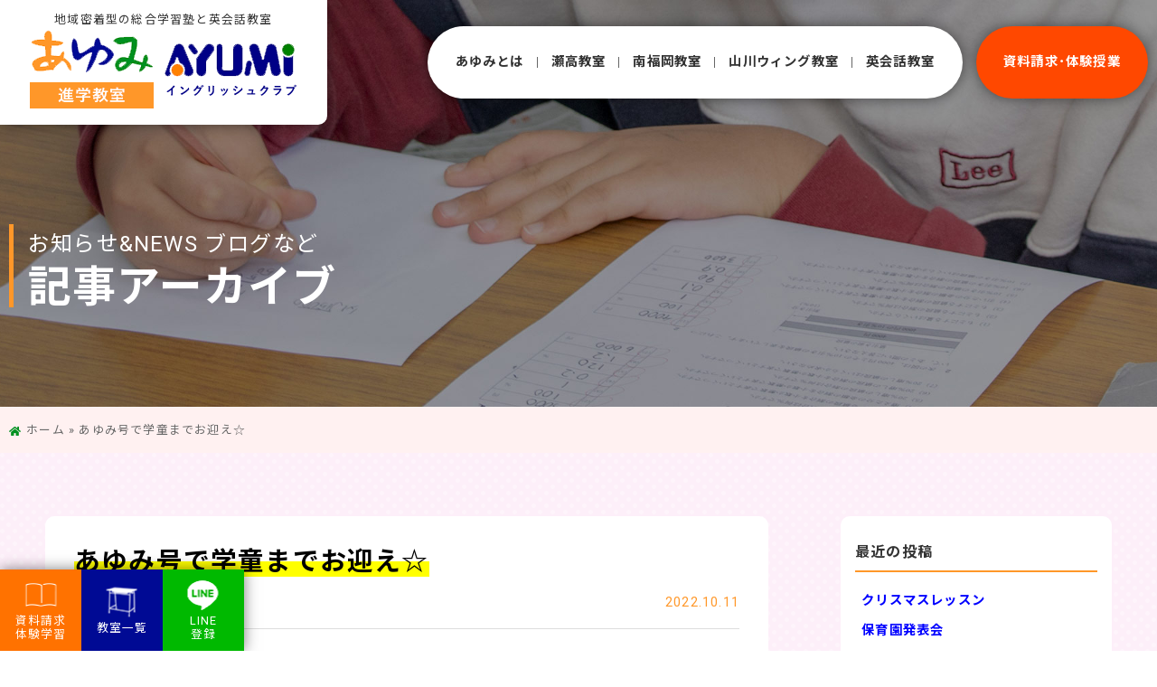

--- FILE ---
content_type: text/html; charset=UTF-8
request_url: https://ayumi-zyuku.com/1511.html
body_size: 11329
content:
<!doctype html>
<html>
<head>
<meta charset="utf-8">
<meta http-equiv="X-UA-Compatible" content="IE=edge">
<meta name="msapplication-tap-highlight" content="no" />
<meta name="format-detection" content="telephone=no">
<meta name="viewport" content="width=device-width">
<title>あゆみ号で学童までお迎え☆ - あゆみ進学教室</title>

<script src="https://ayumi-zyuku.com/cms/wp-content/themes/ayumi-zyuku/assets/swiper/swiper-bundle.min.js" async></script>
<link href="https://ayumi-zyuku.com/cms/wp-content/themes/ayumi-zyuku/assets/swiper/swiper-bundle.min.css" type="text/css" rel="stylesheet" media="all" />

<script src="https://ayumi-zyuku.com/cms/wp-content/themes/ayumi-zyuku/assets/perfect-scrollbar/perfect-scrollbar.min.js" async></script>
<link href="https://ayumi-zyuku.com/cms/wp-content/themes/ayumi-zyuku/assets/perfect-scrollbar/perfect-scrollbar.css" type="text/css" rel="stylesheet" media="all" />

<script src="https://ayumi-zyuku.com/cms/wp-content/themes/ayumi-zyuku/assets/smooth-scroll/smooth-scroll.min.js" async></script>
<script src="https://ayumi-zyuku.com/cms/wp-content/themes/ayumi-zyuku/assets/object-fit-images/ofi.min.js" async></script>
<link href="https://ayumi-zyuku.com/cms/wp-content/themes/ayumi-zyuku/assets/gridlex/gridlex.min.css" type="text/css" rel="stylesheet" media="all" />

<link rel="shortcut icon" href="https://ayumi-zyuku.com/cms/wp-content/themes/ayumi-zyuku/assets/ico/favicon.ico" />
<link rel="apple-touch-icon" sizes="180x180" href="https://ayumi-zyuku.com/cms/wp-content/themes/ayumi-zyuku/assets/ico/apple-touch-icon.png">
<link rel="icon" type="image/png" sizes="32x32" href="https://ayumi-zyuku.com/cms/wp-content/themes/ayumi-zyuku/assets/ico/favicon-32x32.png">
<link rel="icon" type="image/png" sizes="16x16" href="https://ayumi-zyuku.com/cms/wp-content/themes/ayumi-zyuku/assets/ico/favicon-16x16.png">
<meta name="theme-color" content="#ffffff">
<meta name='robots' content='index, follow, max-image-preview:large, max-snippet:-1, max-video-preview:-1' />

	<!-- This site is optimized with the Yoast SEO plugin v26.7 - https://yoast.com/wordpress/plugins/seo/ -->
	<link rel="canonical" href="https://ayumi-zyuku.com/1511.html" />
	<meta property="og:locale" content="ja_JP" />
	<meta property="og:type" content="article" />
	<meta property="og:title" content="あゆみ号で学童までお迎え☆ - あゆみ進学教室" />
	<meta property="og:description" content="【AYUMi イングリッシュクラブ】Hello, This is AYUMi English club( ^)o(^ ) 瀬高教室では、月曜…" />
	<meta property="og:url" content="https://ayumi-zyuku.com/1511.html" />
	<meta property="og:site_name" content="あゆみ進学教室" />
	<meta property="article:published_time" content="2022-10-11T06:10:48+00:00" />
	<meta property="article:modified_time" content="2022-10-11T06:27:43+00:00" />
	<meta property="og:image" content="https://ayumi-zyuku.com/cms/wp-content/uploads/2022/10/S__17235994-768x1024.jpg" />
	<meta name="author" content="ayumi" />
	<meta name="twitter:card" content="summary_large_image" />
	<meta name="twitter:label1" content="執筆者" />
	<meta name="twitter:data1" content="ayumi" />
	<meta name="twitter:label2" content="推定読み取り時間" />
	<meta name="twitter:data2" content="1分" />
	<script type="application/ld+json" class="yoast-schema-graph">{"@context":"https://schema.org","@graph":[{"@type":"Article","@id":"https://ayumi-zyuku.com/1511.html#article","isPartOf":{"@id":"https://ayumi-zyuku.com/1511.html"},"author":{"name":"ayumi","@id":"https://ayumi-zyuku.com/#/schema/person/a6bb190083a04840016b32f815279d09"},"headline":"あゆみ号で学童までお迎え☆","datePublished":"2022-10-11T06:10:48+00:00","dateModified":"2022-10-11T06:27:43+00:00","mainEntityOfPage":{"@id":"https://ayumi-zyuku.com/1511.html"},"wordCount":12,"image":{"@id":"https://ayumi-zyuku.com/1511.html#primaryimage"},"thumbnailUrl":"https://ayumi-zyuku.com/cms/wp-content/uploads/2022/10/S__17235994-768x1024.jpg","articleSection":["あゆみブログ"],"inLanguage":"ja"},{"@type":"WebPage","@id":"https://ayumi-zyuku.com/1511.html","url":"https://ayumi-zyuku.com/1511.html","name":"あゆみ号で学童までお迎え☆ - あゆみ進学教室","isPartOf":{"@id":"https://ayumi-zyuku.com/#website"},"primaryImageOfPage":{"@id":"https://ayumi-zyuku.com/1511.html#primaryimage"},"image":{"@id":"https://ayumi-zyuku.com/1511.html#primaryimage"},"thumbnailUrl":"https://ayumi-zyuku.com/cms/wp-content/uploads/2022/10/S__17235994-768x1024.jpg","datePublished":"2022-10-11T06:10:48+00:00","dateModified":"2022-10-11T06:27:43+00:00","author":{"@id":"https://ayumi-zyuku.com/#/schema/person/a6bb190083a04840016b32f815279d09"},"breadcrumb":{"@id":"https://ayumi-zyuku.com/1511.html#breadcrumb"},"inLanguage":"ja","potentialAction":[{"@type":"ReadAction","target":["https://ayumi-zyuku.com/1511.html"]}]},{"@type":"ImageObject","inLanguage":"ja","@id":"https://ayumi-zyuku.com/1511.html#primaryimage","url":"https://ayumi-zyuku.com/cms/wp-content/uploads/2022/10/S__17235994.jpg","contentUrl":"https://ayumi-zyuku.com/cms/wp-content/uploads/2022/10/S__17235994.jpg","width":1108,"height":1478},{"@type":"BreadcrumbList","@id":"https://ayumi-zyuku.com/1511.html#breadcrumb","itemListElement":[{"@type":"ListItem","position":1,"name":"ホーム","item":"https://ayumi-zyuku.com/"},{"@type":"ListItem","position":2,"name":"あゆみ号で学童までお迎え☆"}]},{"@type":"WebSite","@id":"https://ayumi-zyuku.com/#website","url":"https://ayumi-zyuku.com/","name":"あゆみ進学教室","description":"学習塾と英会話教室の「あゆみ進学教室」。瀬高教室、南福岡教室、山川ウィング教室、AYUMiイングリッシュクラブ（英会話教室）をご紹介いたします。地域の皆様に信頼される学習塾を目指し、生徒の皆さんが勉強を頑張りたくなる学習塾を目指します。","potentialAction":[{"@type":"SearchAction","target":{"@type":"EntryPoint","urlTemplate":"https://ayumi-zyuku.com/?s={search_term_string}"},"query-input":{"@type":"PropertyValueSpecification","valueRequired":true,"valueName":"search_term_string"}}],"inLanguage":"ja"},{"@type":"Person","@id":"https://ayumi-zyuku.com/#/schema/person/a6bb190083a04840016b32f815279d09","name":"ayumi","image":{"@type":"ImageObject","inLanguage":"ja","@id":"https://ayumi-zyuku.com/#/schema/person/image/","url":"https://secure.gravatar.com/avatar/16e1e020a2c041b33613d1d03e544af73b9c05a3a7aca246b3cec6664bbae906?s=96&d=mm&r=g","contentUrl":"https://secure.gravatar.com/avatar/16e1e020a2c041b33613d1d03e544af73b9c05a3a7aca246b3cec6664bbae906?s=96&d=mm&r=g","caption":"ayumi"},"sameAs":["https://ayumi-zyuku.com/cms"]}]}</script>
	<!-- / Yoast SEO plugin. -->


<style id='wp-img-auto-sizes-contain-inline-css' type='text/css'>
img:is([sizes=auto i],[sizes^="auto," i]){contain-intrinsic-size:3000px 1500px}
/*# sourceURL=wp-img-auto-sizes-contain-inline-css */
</style>
<style id='wp-block-library-inline-css' type='text/css'>
:root{--wp-block-synced-color:#7a00df;--wp-block-synced-color--rgb:122,0,223;--wp-bound-block-color:var(--wp-block-synced-color);--wp-editor-canvas-background:#ddd;--wp-admin-theme-color:#007cba;--wp-admin-theme-color--rgb:0,124,186;--wp-admin-theme-color-darker-10:#006ba1;--wp-admin-theme-color-darker-10--rgb:0,107,160.5;--wp-admin-theme-color-darker-20:#005a87;--wp-admin-theme-color-darker-20--rgb:0,90,135;--wp-admin-border-width-focus:2px}@media (min-resolution:192dpi){:root{--wp-admin-border-width-focus:1.5px}}.wp-element-button{cursor:pointer}:root .has-very-light-gray-background-color{background-color:#eee}:root .has-very-dark-gray-background-color{background-color:#313131}:root .has-very-light-gray-color{color:#eee}:root .has-very-dark-gray-color{color:#313131}:root .has-vivid-green-cyan-to-vivid-cyan-blue-gradient-background{background:linear-gradient(135deg,#00d084,#0693e3)}:root .has-purple-crush-gradient-background{background:linear-gradient(135deg,#34e2e4,#4721fb 50%,#ab1dfe)}:root .has-hazy-dawn-gradient-background{background:linear-gradient(135deg,#faaca8,#dad0ec)}:root .has-subdued-olive-gradient-background{background:linear-gradient(135deg,#fafae1,#67a671)}:root .has-atomic-cream-gradient-background{background:linear-gradient(135deg,#fdd79a,#004a59)}:root .has-nightshade-gradient-background{background:linear-gradient(135deg,#330968,#31cdcf)}:root .has-midnight-gradient-background{background:linear-gradient(135deg,#020381,#2874fc)}:root{--wp--preset--font-size--normal:16px;--wp--preset--font-size--huge:42px}.has-regular-font-size{font-size:1em}.has-larger-font-size{font-size:2.625em}.has-normal-font-size{font-size:var(--wp--preset--font-size--normal)}.has-huge-font-size{font-size:var(--wp--preset--font-size--huge)}.has-text-align-center{text-align:center}.has-text-align-left{text-align:left}.has-text-align-right{text-align:right}.has-fit-text{white-space:nowrap!important}#end-resizable-editor-section{display:none}.aligncenter{clear:both}.items-justified-left{justify-content:flex-start}.items-justified-center{justify-content:center}.items-justified-right{justify-content:flex-end}.items-justified-space-between{justify-content:space-between}.screen-reader-text{border:0;clip-path:inset(50%);height:1px;margin:-1px;overflow:hidden;padding:0;position:absolute;width:1px;word-wrap:normal!important}.screen-reader-text:focus{background-color:#ddd;clip-path:none;color:#444;display:block;font-size:1em;height:auto;left:5px;line-height:normal;padding:15px 23px 14px;text-decoration:none;top:5px;width:auto;z-index:100000}html :where(.has-border-color){border-style:solid}html :where([style*=border-top-color]){border-top-style:solid}html :where([style*=border-right-color]){border-right-style:solid}html :where([style*=border-bottom-color]){border-bottom-style:solid}html :where([style*=border-left-color]){border-left-style:solid}html :where([style*=border-width]){border-style:solid}html :where([style*=border-top-width]){border-top-style:solid}html :where([style*=border-right-width]){border-right-style:solid}html :where([style*=border-bottom-width]){border-bottom-style:solid}html :where([style*=border-left-width]){border-left-style:solid}html :where(img[class*=wp-image-]){height:auto;max-width:100%}:where(figure){margin:0 0 1em}html :where(.is-position-sticky){--wp-admin--admin-bar--position-offset:var(--wp-admin--admin-bar--height,0px)}@media screen and (max-width:600px){html :where(.is-position-sticky){--wp-admin--admin-bar--position-offset:0px}}

/*# sourceURL=wp-block-library-inline-css */
</style><style id='wp-block-image-inline-css' type='text/css'>
.wp-block-image>a,.wp-block-image>figure>a{display:inline-block}.wp-block-image img{box-sizing:border-box;height:auto;max-width:100%;vertical-align:bottom}@media not (prefers-reduced-motion){.wp-block-image img.hide{visibility:hidden}.wp-block-image img.show{animation:show-content-image .4s}}.wp-block-image[style*=border-radius] img,.wp-block-image[style*=border-radius]>a{border-radius:inherit}.wp-block-image.has-custom-border img{box-sizing:border-box}.wp-block-image.aligncenter{text-align:center}.wp-block-image.alignfull>a,.wp-block-image.alignwide>a{width:100%}.wp-block-image.alignfull img,.wp-block-image.alignwide img{height:auto;width:100%}.wp-block-image .aligncenter,.wp-block-image .alignleft,.wp-block-image .alignright,.wp-block-image.aligncenter,.wp-block-image.alignleft,.wp-block-image.alignright{display:table}.wp-block-image .aligncenter>figcaption,.wp-block-image .alignleft>figcaption,.wp-block-image .alignright>figcaption,.wp-block-image.aligncenter>figcaption,.wp-block-image.alignleft>figcaption,.wp-block-image.alignright>figcaption{caption-side:bottom;display:table-caption}.wp-block-image .alignleft{float:left;margin:.5em 1em .5em 0}.wp-block-image .alignright{float:right;margin:.5em 0 .5em 1em}.wp-block-image .aligncenter{margin-left:auto;margin-right:auto}.wp-block-image :where(figcaption){margin-bottom:1em;margin-top:.5em}.wp-block-image.is-style-circle-mask img{border-radius:9999px}@supports ((-webkit-mask-image:none) or (mask-image:none)) or (-webkit-mask-image:none){.wp-block-image.is-style-circle-mask img{border-radius:0;-webkit-mask-image:url('data:image/svg+xml;utf8,<svg viewBox="0 0 100 100" xmlns="http://www.w3.org/2000/svg"><circle cx="50" cy="50" r="50"/></svg>');mask-image:url('data:image/svg+xml;utf8,<svg viewBox="0 0 100 100" xmlns="http://www.w3.org/2000/svg"><circle cx="50" cy="50" r="50"/></svg>');mask-mode:alpha;-webkit-mask-position:center;mask-position:center;-webkit-mask-repeat:no-repeat;mask-repeat:no-repeat;-webkit-mask-size:contain;mask-size:contain}}:root :where(.wp-block-image.is-style-rounded img,.wp-block-image .is-style-rounded img){border-radius:9999px}.wp-block-image figure{margin:0}.wp-lightbox-container{display:flex;flex-direction:column;position:relative}.wp-lightbox-container img{cursor:zoom-in}.wp-lightbox-container img:hover+button{opacity:1}.wp-lightbox-container button{align-items:center;backdrop-filter:blur(16px) saturate(180%);background-color:#5a5a5a40;border:none;border-radius:4px;cursor:zoom-in;display:flex;height:20px;justify-content:center;opacity:0;padding:0;position:absolute;right:16px;text-align:center;top:16px;width:20px;z-index:100}@media not (prefers-reduced-motion){.wp-lightbox-container button{transition:opacity .2s ease}}.wp-lightbox-container button:focus-visible{outline:3px auto #5a5a5a40;outline:3px auto -webkit-focus-ring-color;outline-offset:3px}.wp-lightbox-container button:hover{cursor:pointer;opacity:1}.wp-lightbox-container button:focus{opacity:1}.wp-lightbox-container button:focus,.wp-lightbox-container button:hover,.wp-lightbox-container button:not(:hover):not(:active):not(.has-background){background-color:#5a5a5a40;border:none}.wp-lightbox-overlay{box-sizing:border-box;cursor:zoom-out;height:100vh;left:0;overflow:hidden;position:fixed;top:0;visibility:hidden;width:100%;z-index:100000}.wp-lightbox-overlay .close-button{align-items:center;cursor:pointer;display:flex;justify-content:center;min-height:40px;min-width:40px;padding:0;position:absolute;right:calc(env(safe-area-inset-right) + 16px);top:calc(env(safe-area-inset-top) + 16px);z-index:5000000}.wp-lightbox-overlay .close-button:focus,.wp-lightbox-overlay .close-button:hover,.wp-lightbox-overlay .close-button:not(:hover):not(:active):not(.has-background){background:none;border:none}.wp-lightbox-overlay .lightbox-image-container{height:var(--wp--lightbox-container-height);left:50%;overflow:hidden;position:absolute;top:50%;transform:translate(-50%,-50%);transform-origin:top left;width:var(--wp--lightbox-container-width);z-index:9999999999}.wp-lightbox-overlay .wp-block-image{align-items:center;box-sizing:border-box;display:flex;height:100%;justify-content:center;margin:0;position:relative;transform-origin:0 0;width:100%;z-index:3000000}.wp-lightbox-overlay .wp-block-image img{height:var(--wp--lightbox-image-height);min-height:var(--wp--lightbox-image-height);min-width:var(--wp--lightbox-image-width);width:var(--wp--lightbox-image-width)}.wp-lightbox-overlay .wp-block-image figcaption{display:none}.wp-lightbox-overlay button{background:none;border:none}.wp-lightbox-overlay .scrim{background-color:#fff;height:100%;opacity:.9;position:absolute;width:100%;z-index:2000000}.wp-lightbox-overlay.active{visibility:visible}@media not (prefers-reduced-motion){.wp-lightbox-overlay.active{animation:turn-on-visibility .25s both}.wp-lightbox-overlay.active img{animation:turn-on-visibility .35s both}.wp-lightbox-overlay.show-closing-animation:not(.active){animation:turn-off-visibility .35s both}.wp-lightbox-overlay.show-closing-animation:not(.active) img{animation:turn-off-visibility .25s both}.wp-lightbox-overlay.zoom.active{animation:none;opacity:1;visibility:visible}.wp-lightbox-overlay.zoom.active .lightbox-image-container{animation:lightbox-zoom-in .4s}.wp-lightbox-overlay.zoom.active .lightbox-image-container img{animation:none}.wp-lightbox-overlay.zoom.active .scrim{animation:turn-on-visibility .4s forwards}.wp-lightbox-overlay.zoom.show-closing-animation:not(.active){animation:none}.wp-lightbox-overlay.zoom.show-closing-animation:not(.active) .lightbox-image-container{animation:lightbox-zoom-out .4s}.wp-lightbox-overlay.zoom.show-closing-animation:not(.active) .lightbox-image-container img{animation:none}.wp-lightbox-overlay.zoom.show-closing-animation:not(.active) .scrim{animation:turn-off-visibility .4s forwards}}@keyframes show-content-image{0%{visibility:hidden}99%{visibility:hidden}to{visibility:visible}}@keyframes turn-on-visibility{0%{opacity:0}to{opacity:1}}@keyframes turn-off-visibility{0%{opacity:1;visibility:visible}99%{opacity:0;visibility:visible}to{opacity:0;visibility:hidden}}@keyframes lightbox-zoom-in{0%{transform:translate(calc((-100vw + var(--wp--lightbox-scrollbar-width))/2 + var(--wp--lightbox-initial-left-position)),calc(-50vh + var(--wp--lightbox-initial-top-position))) scale(var(--wp--lightbox-scale))}to{transform:translate(-50%,-50%) scale(1)}}@keyframes lightbox-zoom-out{0%{transform:translate(-50%,-50%) scale(1);visibility:visible}99%{visibility:visible}to{transform:translate(calc((-100vw + var(--wp--lightbox-scrollbar-width))/2 + var(--wp--lightbox-initial-left-position)),calc(-50vh + var(--wp--lightbox-initial-top-position))) scale(var(--wp--lightbox-scale));visibility:hidden}}
/*# sourceURL=https://ayumi-zyuku.com/cms/wp-includes/blocks/image/style.min.css */
</style>
<style id='global-styles-inline-css' type='text/css'>
:root{--wp--preset--aspect-ratio--square: 1;--wp--preset--aspect-ratio--4-3: 4/3;--wp--preset--aspect-ratio--3-4: 3/4;--wp--preset--aspect-ratio--3-2: 3/2;--wp--preset--aspect-ratio--2-3: 2/3;--wp--preset--aspect-ratio--16-9: 16/9;--wp--preset--aspect-ratio--9-16: 9/16;--wp--preset--color--black: #000000;--wp--preset--color--cyan-bluish-gray: #abb8c3;--wp--preset--color--white: #ffffff;--wp--preset--color--pale-pink: #f78da7;--wp--preset--color--vivid-red: #cf2e2e;--wp--preset--color--luminous-vivid-orange: #ff6900;--wp--preset--color--luminous-vivid-amber: #fcb900;--wp--preset--color--light-green-cyan: #7bdcb5;--wp--preset--color--vivid-green-cyan: #00d084;--wp--preset--color--pale-cyan-blue: #8ed1fc;--wp--preset--color--vivid-cyan-blue: #0693e3;--wp--preset--color--vivid-purple: #9b51e0;--wp--preset--gradient--vivid-cyan-blue-to-vivid-purple: linear-gradient(135deg,rgb(6,147,227) 0%,rgb(155,81,224) 100%);--wp--preset--gradient--light-green-cyan-to-vivid-green-cyan: linear-gradient(135deg,rgb(122,220,180) 0%,rgb(0,208,130) 100%);--wp--preset--gradient--luminous-vivid-amber-to-luminous-vivid-orange: linear-gradient(135deg,rgb(252,185,0) 0%,rgb(255,105,0) 100%);--wp--preset--gradient--luminous-vivid-orange-to-vivid-red: linear-gradient(135deg,rgb(255,105,0) 0%,rgb(207,46,46) 100%);--wp--preset--gradient--very-light-gray-to-cyan-bluish-gray: linear-gradient(135deg,rgb(238,238,238) 0%,rgb(169,184,195) 100%);--wp--preset--gradient--cool-to-warm-spectrum: linear-gradient(135deg,rgb(74,234,220) 0%,rgb(151,120,209) 20%,rgb(207,42,186) 40%,rgb(238,44,130) 60%,rgb(251,105,98) 80%,rgb(254,248,76) 100%);--wp--preset--gradient--blush-light-purple: linear-gradient(135deg,rgb(255,206,236) 0%,rgb(152,150,240) 100%);--wp--preset--gradient--blush-bordeaux: linear-gradient(135deg,rgb(254,205,165) 0%,rgb(254,45,45) 50%,rgb(107,0,62) 100%);--wp--preset--gradient--luminous-dusk: linear-gradient(135deg,rgb(255,203,112) 0%,rgb(199,81,192) 50%,rgb(65,88,208) 100%);--wp--preset--gradient--pale-ocean: linear-gradient(135deg,rgb(255,245,203) 0%,rgb(182,227,212) 50%,rgb(51,167,181) 100%);--wp--preset--gradient--electric-grass: linear-gradient(135deg,rgb(202,248,128) 0%,rgb(113,206,126) 100%);--wp--preset--gradient--midnight: linear-gradient(135deg,rgb(2,3,129) 0%,rgb(40,116,252) 100%);--wp--preset--font-size--small: 12px;--wp--preset--font-size--medium: 16px;--wp--preset--font-size--large: 22px;--wp--preset--font-size--x-large: 42px;--wp--preset--font-size--tiny: 9px;--wp--preset--font-size--larger: 30px;--wp--preset--font-size--extra: 38px;--wp--preset--spacing--20: 0.44rem;--wp--preset--spacing--30: 0.67rem;--wp--preset--spacing--40: 1rem;--wp--preset--spacing--50: 1.5rem;--wp--preset--spacing--60: 2.25rem;--wp--preset--spacing--70: 3.38rem;--wp--preset--spacing--80: 5.06rem;--wp--preset--shadow--natural: 6px 6px 9px rgba(0, 0, 0, 0.2);--wp--preset--shadow--deep: 12px 12px 50px rgba(0, 0, 0, 0.4);--wp--preset--shadow--sharp: 6px 6px 0px rgba(0, 0, 0, 0.2);--wp--preset--shadow--outlined: 6px 6px 0px -3px rgb(255, 255, 255), 6px 6px rgb(0, 0, 0);--wp--preset--shadow--crisp: 6px 6px 0px rgb(0, 0, 0);}:where(.is-layout-flex){gap: 0.5em;}:where(.is-layout-grid){gap: 0.5em;}body .is-layout-flex{display: flex;}.is-layout-flex{flex-wrap: wrap;align-items: center;}.is-layout-flex > :is(*, div){margin: 0;}body .is-layout-grid{display: grid;}.is-layout-grid > :is(*, div){margin: 0;}:where(.wp-block-columns.is-layout-flex){gap: 2em;}:where(.wp-block-columns.is-layout-grid){gap: 2em;}:where(.wp-block-post-template.is-layout-flex){gap: 1.25em;}:where(.wp-block-post-template.is-layout-grid){gap: 1.25em;}.has-black-color{color: var(--wp--preset--color--black) !important;}.has-cyan-bluish-gray-color{color: var(--wp--preset--color--cyan-bluish-gray) !important;}.has-white-color{color: var(--wp--preset--color--white) !important;}.has-pale-pink-color{color: var(--wp--preset--color--pale-pink) !important;}.has-vivid-red-color{color: var(--wp--preset--color--vivid-red) !important;}.has-luminous-vivid-orange-color{color: var(--wp--preset--color--luminous-vivid-orange) !important;}.has-luminous-vivid-amber-color{color: var(--wp--preset--color--luminous-vivid-amber) !important;}.has-light-green-cyan-color{color: var(--wp--preset--color--light-green-cyan) !important;}.has-vivid-green-cyan-color{color: var(--wp--preset--color--vivid-green-cyan) !important;}.has-pale-cyan-blue-color{color: var(--wp--preset--color--pale-cyan-blue) !important;}.has-vivid-cyan-blue-color{color: var(--wp--preset--color--vivid-cyan-blue) !important;}.has-vivid-purple-color{color: var(--wp--preset--color--vivid-purple) !important;}.has-black-background-color{background-color: var(--wp--preset--color--black) !important;}.has-cyan-bluish-gray-background-color{background-color: var(--wp--preset--color--cyan-bluish-gray) !important;}.has-white-background-color{background-color: var(--wp--preset--color--white) !important;}.has-pale-pink-background-color{background-color: var(--wp--preset--color--pale-pink) !important;}.has-vivid-red-background-color{background-color: var(--wp--preset--color--vivid-red) !important;}.has-luminous-vivid-orange-background-color{background-color: var(--wp--preset--color--luminous-vivid-orange) !important;}.has-luminous-vivid-amber-background-color{background-color: var(--wp--preset--color--luminous-vivid-amber) !important;}.has-light-green-cyan-background-color{background-color: var(--wp--preset--color--light-green-cyan) !important;}.has-vivid-green-cyan-background-color{background-color: var(--wp--preset--color--vivid-green-cyan) !important;}.has-pale-cyan-blue-background-color{background-color: var(--wp--preset--color--pale-cyan-blue) !important;}.has-vivid-cyan-blue-background-color{background-color: var(--wp--preset--color--vivid-cyan-blue) !important;}.has-vivid-purple-background-color{background-color: var(--wp--preset--color--vivid-purple) !important;}.has-black-border-color{border-color: var(--wp--preset--color--black) !important;}.has-cyan-bluish-gray-border-color{border-color: var(--wp--preset--color--cyan-bluish-gray) !important;}.has-white-border-color{border-color: var(--wp--preset--color--white) !important;}.has-pale-pink-border-color{border-color: var(--wp--preset--color--pale-pink) !important;}.has-vivid-red-border-color{border-color: var(--wp--preset--color--vivid-red) !important;}.has-luminous-vivid-orange-border-color{border-color: var(--wp--preset--color--luminous-vivid-orange) !important;}.has-luminous-vivid-amber-border-color{border-color: var(--wp--preset--color--luminous-vivid-amber) !important;}.has-light-green-cyan-border-color{border-color: var(--wp--preset--color--light-green-cyan) !important;}.has-vivid-green-cyan-border-color{border-color: var(--wp--preset--color--vivid-green-cyan) !important;}.has-pale-cyan-blue-border-color{border-color: var(--wp--preset--color--pale-cyan-blue) !important;}.has-vivid-cyan-blue-border-color{border-color: var(--wp--preset--color--vivid-cyan-blue) !important;}.has-vivid-purple-border-color{border-color: var(--wp--preset--color--vivid-purple) !important;}.has-vivid-cyan-blue-to-vivid-purple-gradient-background{background: var(--wp--preset--gradient--vivid-cyan-blue-to-vivid-purple) !important;}.has-light-green-cyan-to-vivid-green-cyan-gradient-background{background: var(--wp--preset--gradient--light-green-cyan-to-vivid-green-cyan) !important;}.has-luminous-vivid-amber-to-luminous-vivid-orange-gradient-background{background: var(--wp--preset--gradient--luminous-vivid-amber-to-luminous-vivid-orange) !important;}.has-luminous-vivid-orange-to-vivid-red-gradient-background{background: var(--wp--preset--gradient--luminous-vivid-orange-to-vivid-red) !important;}.has-very-light-gray-to-cyan-bluish-gray-gradient-background{background: var(--wp--preset--gradient--very-light-gray-to-cyan-bluish-gray) !important;}.has-cool-to-warm-spectrum-gradient-background{background: var(--wp--preset--gradient--cool-to-warm-spectrum) !important;}.has-blush-light-purple-gradient-background{background: var(--wp--preset--gradient--blush-light-purple) !important;}.has-blush-bordeaux-gradient-background{background: var(--wp--preset--gradient--blush-bordeaux) !important;}.has-luminous-dusk-gradient-background{background: var(--wp--preset--gradient--luminous-dusk) !important;}.has-pale-ocean-gradient-background{background: var(--wp--preset--gradient--pale-ocean) !important;}.has-electric-grass-gradient-background{background: var(--wp--preset--gradient--electric-grass) !important;}.has-midnight-gradient-background{background: var(--wp--preset--gradient--midnight) !important;}.has-small-font-size{font-size: var(--wp--preset--font-size--small) !important;}.has-medium-font-size{font-size: var(--wp--preset--font-size--medium) !important;}.has-large-font-size{font-size: var(--wp--preset--font-size--large) !important;}.has-x-large-font-size{font-size: var(--wp--preset--font-size--x-large) !important;}
/*# sourceURL=global-styles-inline-css */
</style>

<style id='classic-theme-styles-inline-css' type='text/css'>
/*! This file is auto-generated */
.wp-block-button__link{color:#fff;background-color:#32373c;border-radius:9999px;box-shadow:none;text-decoration:none;padding:calc(.667em + 2px) calc(1.333em + 2px);font-size:1.125em}.wp-block-file__button{background:#32373c;color:#fff;text-decoration:none}
/*# sourceURL=/wp-includes/css/classic-themes.min.css */
</style>
<link rel='stylesheet' id='wp-block-paragraph-css' href='https://ayumi-zyuku.com/cms/wp-includes/blocks/paragraph/style.min.css?ver=6.9' type='text/css' media='all' />

<script src="https://ayumi-zyuku.com/cms/wp-content/themes/ayumi-zyuku/assets/scmEffect.js" defer></script>
<script src="https://ayumi-zyuku.com/cms/wp-content/themes/ayumi-zyuku/assets/script.js" async></script>
<link href="https://ayumi-zyuku.com/cms/wp-content/themes/ayumi-zyuku/style.css?20220210" type="text/css" rel="stylesheet" media="all" />

<!-- Global site tag (gtag.js) - Google Analytics -->
<script async src="https://www.googletagmanager.com/gtag/js?id=UA-161896459-1"></script>
<script>
  window.dataLayer = window.dataLayer || [];
  function gtag(){dataLayer.push(arguments);}
  gtag('js', new Date());
  gtag('config', 'UA-161896459-1');
</script>
</head>
<body>
<header id="top">
	<div class="headernavi viewport " id="headernavi">
<div class="logos">
	<p class="txt"><strong>地域密着型の総合学習塾と英会話教室</strong></p>
	<a href="https://ayumi-zyuku.com" title="あゆみ進学教室">
<img class="ayumi" src="https://ayumi-zyuku.com/cms/wp-content/themes/ayumi-zyuku/assets/images/logo-ayumi.png" alt="あゆみ進学教室" />
<img class="english" src="https://ayumi-zyuku.com/cms/wp-content/themes/ayumi-zyuku/assets/images/logo-english.png" alt="AYUMiイングリッシュクラブ" />
	</a>
</div>
<nav id="target-menu">
	<ul class="navimenu">
		<li class="parent"><a href="/information">あゆみとは</a>
			<ul class="child">
				<li><a href="/information">あゆみとは TOP</a></li>
				<li><a href="/information/company">法人概要</a></li>
				<li><a href="/information/classrooms">教室一覧</a></li>
				<li><a href="/information/parents">保護者の方へ</a></li>
				<li><a href="/information/inquery">お問合せフォーム</a></li>
				<li><a href="/information/privacy">プライバシーポリシー</a></li>
			</ul>
		</li>
		<li class="parent"><a href="/setaka">瀬⾼教室</a>
			<ul class="child">
				<li><a href="/setaka">瀬高教室 TOP</a></li>
				<li><a href="/setaka/setaka-plan">コース･料金案内</a></li>
				<li><a href="/setaka/setaka-nigakki">通常授業生徒募集</a></li>
				<li><a href="/setaka/setaka-summer">夏期講習会</a></li>
				<li><a href="/setaka/setaka-winter">冬期講習会</a></li>
				<li><a href="/setaka/setaka-chugaku">中学校準備講座</a></li>
				<li><a href="/setaka/setaka-schedule">年間行事予定</a></li>
				<li><a href="/setaka/setaka-yamakawa-calendar">教室カレンダー</a></li>
			</ul>
		</li>
		<li class="parent"><a href="/minami-fukuoka">南福岡教室</a>
			<ul class="child">
				<li><a href="/minami-fukuoka">南福岡教室 TOP</a></li>
				<li><a href="/minami-fukuoka/minami-fukuoka-plan">コース･料金案内</a></li>
				<li><a href="/minami-fukuoka/minami-nigakki">通常授業生徒募集</a></li>
				<li><a href="/minami-fukuoka/minami-fukuoka-summer">夏期講習会</a></li>
				<li><a href="/minami-fukuoka/minami-fukuoka-winter">冬期講習会</a></li>
				<li><a href="/minami-fukuoka/minami-chugaku">中学校準備講座</a></li>
				<li><a href="/minami-fukuoka-plan/minami-fukuoka-calender">教室カレンダー</a></li>
			</ul>
		</li>
		<li class="parent"><a href="/yamakawa">⼭川ウィング教室</a>
			<ul class="child">
				<li><a href="/yamakawa">⼭川ウィング教室 TOP</a></li>
				<li><a href="/yamakawa/yamakawa-plan">コース･料金案内</a></li>
				<li><a href="/yamakawa/yamakawa-schedule">年間行事予定</a></li>
				<li><a href="/setaka/setaka-yamakawa-calendar">教室カレンダー</a></li>
			</ul>
		</li>
		<li class="parent"><a href="/english">英会話教室</a>
			<ul class="child">
				<li><a href="/english">英会話教室 TOP</a></li>
				<li><a href="/english/pairteaching">ペアティーチングとは</a></li>
				<li><a href="/english_plan">コース･料金案内</a></li>
				<li><a href="/english/syutyo_lesson">出張レッスン</a></li>
				<li><a href="/english/english_calendar">教室カレンダー</a></li>
			</ul>
		</li>
	</ul>
</nav>
<a class="inquery" href="/information/inquery">資料請求･体験授業</a>
<p class="menu-trigger hide-md-up" id="menu-trigger"><span class="burger"></span><span class="burger"></span><span class="burger"></span></p>
	</div><!-- headernavi -->
</header><article>
	<div class="page-impact viewport">
	<img class="object-fit backimg" src="https://ayumi-zyuku.com/cms/wp-content/themes/ayumi-zyuku/assets/images/header-default.jpg" />
	<div class="container-wide">
<div class="page-header-title">
	<p>お知らせ&amp;NEWS ブログなど</p>
	<h1>記事アーカイブ</h1>
</div>
	</div>
</div>
<div class="viewport pankuzu">
	<div class="container-wide">
<p class="line ellipsis" id="breadcrumbs"><span><span><a href="https://ayumi-zyuku.com/">ホーム</a></span> » <span class="breadcrumb_last" aria-current="page">あゆみ号で学童までお迎え☆</span></span></p>	</div>
</div>
	<div class="blog-viewport col2 viewport gutter">
		<div class="container">
			<div class="wp-note">
	<div class="blog-header">
		<h1 class="title"><mark>あゆみ号で学童までお迎え☆</mark></h1>
		<div class="summary">
			<p class="category">
	<a href="https://ayumi-zyuku.com/category/blog" title="あゆみブログ">#あゆみブログ</a>&nbsp;
			</p>
			<p class="date">2022.10.11</p>
		</div>
	</div>
	<div class="blog-content">
		
<p>【AYUMi イングリッシュクラブ】<br>Hello, This is AYUMi English club( ^)o(^ )</p>



<p>瀬高教室では、月曜、火曜17時00分のクラスの生徒さんをあゆみ号で学童までお迎えに行ってます＾＾<br>お友達と、一緒に来てみんなニコニコです?✨</p>



<p>送迎がネックになっている方、お気軽にご相談ください！</p>



<p>See you next time?</p>



<figure class="wp-block-image size-large"><img fetchpriority="high" decoding="async" width="768" height="1024" src="https://ayumi-zyuku.com/cms/wp-content/uploads/2022/10/S__17235994-768x1024.jpg" alt="" class="wp-image-1512" srcset="https://ayumi-zyuku.com/cms/wp-content/uploads/2022/10/S__17235994-768x1024.jpg 768w, https://ayumi-zyuku.com/cms/wp-content/uploads/2022/10/S__17235994-225x300.jpg 225w, https://ayumi-zyuku.com/cms/wp-content/uploads/2022/10/S__17235994.jpg 1108w" sizes="(max-width: 768px) 100vw, 768px" /></figure>
	</div>
			</div>
			<div class="sidebar">
<ul class="sidebar-container">
<li class="sidebar-container_item">
	<p class="title">最近の投稿</p>
	<ul class="archives">
<li><a href="https://ayumi-zyuku.com/2692.html">クリスマスレッスン</a></li>
<li><a href="https://ayumi-zyuku.com/2664.html">保育園発表会</a></li>
<li><a href="https://ayumi-zyuku.com/2653.html">クリスマスの準備</a></li>
<li><a href="https://ayumi-zyuku.com/2645.html">英検合格</a></li>
<li><a href="https://ayumi-zyuku.com/2633.html">幼稚園でのハロウィン</a></li>
	</ul>
</li>
<li class="sidebar-container_item">
	<p class="title">アーカイブ</p>
	<ul class="archives">	<li><a href='https://ayumi-zyuku.com/date/2025/12'>2025年12月</a></li>
	<li><a href='https://ayumi-zyuku.com/date/2025/11'>2025年11月</a></li>
	<li><a href='https://ayumi-zyuku.com/date/2025/10'>2025年10月</a></li>
	<li><a href='https://ayumi-zyuku.com/date/2025/09'>2025年9月</a></li>
	<li><a href='https://ayumi-zyuku.com/date/2025/08'>2025年8月</a></li>
	<li><a href='https://ayumi-zyuku.com/date/2025/07'>2025年7月</a></li>
	<li><a href='https://ayumi-zyuku.com/date/2025/06'>2025年6月</a></li>
	<li><a href='https://ayumi-zyuku.com/date/2025/04'>2025年4月</a></li>
	<li><a href='https://ayumi-zyuku.com/date/2025/03'>2025年3月</a></li>
	<li><a href='https://ayumi-zyuku.com/date/2025/02'>2025年2月</a></li>
	<li><a href='https://ayumi-zyuku.com/date/2025/01'>2025年1月</a></li>
	<li><a href='https://ayumi-zyuku.com/date/2024/12'>2024年12月</a></li>
	<li><a href='https://ayumi-zyuku.com/date/2024/11'>2024年11月</a></li>
	<li><a href='https://ayumi-zyuku.com/date/2024/10'>2024年10月</a></li>
	<li><a href='https://ayumi-zyuku.com/date/2024/09'>2024年9月</a></li>
	<li><a href='https://ayumi-zyuku.com/date/2024/08'>2024年8月</a></li>
	<li><a href='https://ayumi-zyuku.com/date/2024/07'>2024年7月</a></li>
	<li><a href='https://ayumi-zyuku.com/date/2024/06'>2024年6月</a></li>
	<li><a href='https://ayumi-zyuku.com/date/2024/05'>2024年5月</a></li>
	<li><a href='https://ayumi-zyuku.com/date/2024/04'>2024年4月</a></li>
	<li><a href='https://ayumi-zyuku.com/date/2024/03'>2024年3月</a></li>
	<li><a href='https://ayumi-zyuku.com/date/2024/02'>2024年2月</a></li>
	<li><a href='https://ayumi-zyuku.com/date/2024/01'>2024年1月</a></li>
	<li><a href='https://ayumi-zyuku.com/date/2023/12'>2023年12月</a></li>
	<li><a href='https://ayumi-zyuku.com/date/2023/11'>2023年11月</a></li>
	<li><a href='https://ayumi-zyuku.com/date/2023/10'>2023年10月</a></li>
	<li><a href='https://ayumi-zyuku.com/date/2023/09'>2023年9月</a></li>
	<li><a href='https://ayumi-zyuku.com/date/2023/08'>2023年8月</a></li>
	<li><a href='https://ayumi-zyuku.com/date/2023/06'>2023年6月</a></li>
	<li><a href='https://ayumi-zyuku.com/date/2023/04'>2023年4月</a></li>
	<li><a href='https://ayumi-zyuku.com/date/2023/03'>2023年3月</a></li>
	<li><a href='https://ayumi-zyuku.com/date/2023/02'>2023年2月</a></li>
	<li><a href='https://ayumi-zyuku.com/date/2023/01'>2023年1月</a></li>
	<li><a href='https://ayumi-zyuku.com/date/2022/12'>2022年12月</a></li>
	<li><a href='https://ayumi-zyuku.com/date/2022/11'>2022年11月</a></li>
	<li><a href='https://ayumi-zyuku.com/date/2022/10'>2022年10月</a></li>
	<li><a href='https://ayumi-zyuku.com/date/2022/09'>2022年9月</a></li>
	<li><a href='https://ayumi-zyuku.com/date/2022/08'>2022年8月</a></li>
	<li><a href='https://ayumi-zyuku.com/date/2022/07'>2022年7月</a></li>
	<li><a href='https://ayumi-zyuku.com/date/2022/06'>2022年6月</a></li>
	<li><a href='https://ayumi-zyuku.com/date/2022/05'>2022年5月</a></li>
	<li><a href='https://ayumi-zyuku.com/date/2022/04'>2022年4月</a></li>
	<li><a href='https://ayumi-zyuku.com/date/2022/03'>2022年3月</a></li>
	<li><a href='https://ayumi-zyuku.com/date/2022/02'>2022年2月</a></li>
	<li><a href='https://ayumi-zyuku.com/date/2022/01'>2022年1月</a></li>
	<li><a href='https://ayumi-zyuku.com/date/2021/12'>2021年12月</a></li>
	<li><a href='https://ayumi-zyuku.com/date/2021/11'>2021年11月</a></li>
	<li><a href='https://ayumi-zyuku.com/date/2021/10'>2021年10月</a></li>
	<li><a href='https://ayumi-zyuku.com/date/2021/09'>2021年9月</a></li>
	<li><a href='https://ayumi-zyuku.com/date/2021/08'>2021年8月</a></li>
	<li><a href='https://ayumi-zyuku.com/date/2021/07'>2021年7月</a></li>
	<li><a href='https://ayumi-zyuku.com/date/2021/06'>2021年6月</a></li>
	<li><a href='https://ayumi-zyuku.com/date/2021/05'>2021年5月</a></li>
	<li><a href='https://ayumi-zyuku.com/date/2021/04'>2021年4月</a></li>
	<li><a href='https://ayumi-zyuku.com/date/2021/03'>2021年3月</a></li>
</ul>
</li>
</ul>			</div>
		</div>
	</div>
</article>
<footer>
	<div class="instagram viewport gutter">
		<div class="wrapper">
<div class="swiper-container insta-swiper" id="insta-swiper">
	<div class="swiper-wrapper">
<div class="swiper-slide"><a target="blank" href="https://www.instagram.com/reel/DTe80ZsESNg/"><img class="thumb object-fit" src="https://ayumi-zyuku.com/cms/wp-content/themes/ayumi-zyuku/insta-getter/cache/thumbnail.61ecd659e79bc405a8cd99623651de50.jpg" /></a></div><div class="swiper-slide"><a target="blank" href="https://www.instagram.com/reel/DS7DskYEaI-/"><img class="thumb object-fit" src="https://ayumi-zyuku.com/cms/wp-content/themes/ayumi-zyuku/insta-getter/cache/thumbnail.2667667fbfc9c063504f44562e936e2e.jpg" /></a></div><div class="swiper-slide"><a target="blank" href="https://www.instagram.com/p/DSRp4cdEfVA/"><img class="thumb object-fit" src="https://ayumi-zyuku.com/cms/wp-content/themes/ayumi-zyuku/insta-getter/cache/thumbnail.a69a29fea4cc40ce02b72ce1d5698291.jpg" /></a></div><div class="swiper-slide"><a target="blank" href="https://www.instagram.com/reel/DSEzkn1EUGU/"><img class="thumb object-fit" src="https://ayumi-zyuku.com/cms/wp-content/themes/ayumi-zyuku/insta-getter/cache/thumbnail.650c69a13f5b835ec2e641acec8d3281.jpg" /></a></div><div class="swiper-slide"><a target="blank" href="https://www.instagram.com/p/DRblE55kT1A/"><img class="thumb object-fit" src="https://ayumi-zyuku.com/cms/wp-content/themes/ayumi-zyuku/insta-getter/cache/thumbnail.8716e7a2ab1e63b3daddc17e78b0a925.jpg" /></a></div><div class="swiper-slide"><a target="blank" href="https://www.instagram.com/p/DRTz5qekU9D/"><img class="thumb object-fit" src="https://ayumi-zyuku.com/cms/wp-content/themes/ayumi-zyuku/insta-getter/cache/thumbnail.f4b26cbf12fdf8a415f1e3b8f7c04989.jpg" /></a></div><div class="swiper-slide"><a target="blank" href="https://www.instagram.com/p/DQqjShDkROq/"><img class="thumb object-fit" src="https://ayumi-zyuku.com/cms/wp-content/themes/ayumi-zyuku/insta-getter/cache/thumbnail.58e6b2624d619620bb1e48071696bc1a.jpg" /></a></div><div class="swiper-slide"><a target="blank" href="https://www.instagram.com/reel/DQdrs5rkfzH/"><img class="thumb object-fit" src="https://ayumi-zyuku.com/cms/wp-content/themes/ayumi-zyuku/insta-getter/cache/thumbnail.6763e89ef6fbc9dbb71bca2e1ea245dc.jpg" /></a></div><div class="swiper-slide"><a target="blank" href="https://www.instagram.com/p/DQTcpQjERUx/"><img class="thumb object-fit" src="https://ayumi-zyuku.com/cms/wp-content/themes/ayumi-zyuku/insta-getter/cache/thumbnail.b6a99af109fd8799f4d924207866e50b.jpg" /></a></div><div class="swiper-slide"><a target="blank" href="https://www.instagram.com/p/DQBxIP7EVUO/"><img class="thumb object-fit" src="https://ayumi-zyuku.com/cms/wp-content/themes/ayumi-zyuku/insta-getter/cache/thumbnail.98fd00d4bb76372104983b8f45f47b9f.jpg" /></a></div><div class="swiper-slide"><a target="blank" href="https://www.instagram.com/p/DPlA2bhEWTB/"><img class="thumb object-fit" src="https://ayumi-zyuku.com/cms/wp-content/themes/ayumi-zyuku/insta-getter/cache/thumbnail.1c636375aad411016031549cf629dbf9.jpg" /></a></div><div class="swiper-slide"><a target="blank" href="https://www.instagram.com/p/DPii179kbwZ/"><img class="thumb object-fit" src="https://ayumi-zyuku.com/cms/wp-content/themes/ayumi-zyuku/insta-getter/cache/thumbnail.c4c6e545dfa1b6306fb0ab8f88981f4e.jpg" /></a></div>	</div>
</div>
<script>
window.addEventListener('load', function() {
	var swiper = new Swiper('#insta-swiper', {slidesPerView: 'auto', loop: true, speed: 10000, autoplay: {delay: 0,disableOnInteraction: false,}});
});
</script>
		</div>
		<a class="title" href="https://www.instagram.com/ayumisetaka/" target="_blank">
			<span>INSTAGRAM</span>
			<img src="https://ayumi-zyuku.com/cms/wp-content/themes/ayumi-zyuku/assets/images/ico-instagram.png" />
		</a>
	</div><!-- instagram -->

	<div class="footer-contact viewport gutter">
		<div class="container">
			<p class="header-type-1">CONTACT<br /><span>お問い合わせ</span></p>
			<p class="txt center">資料請求や体験授業について、各教室へのご質問やご相談はお気軽にお問い合わせください。</p>
			<div class="wrapper">
<div class="inquery">
	<p class="header-type-2">オンラインフォームから問い合わせる</p>
	<p><a class="btn large shadow" href="/information/inquery">オンラインお問い合わせ<i class="fas fa-envelope ico-circle"></i></a></p>
</div>
<div class="school">
	<p class="header-type-2">電話でのお問い合わせは各教室へ</p>
	<p><a class="btn large shadow" href="/information/classrooms">教室一覧を開く<i class="fas fa-graduation-cap ico-circle"></i></a></p>
</div>
			</div>
		</div>
	</div><!-- footer-contact -->
	
	<div class="footer-summary viewport">
<div class="c2 gutter">
	<div class="contents container-half gutter-left">
		<h5 class="title">あゆみLINE</h5>
		<p class="txt">あゆみの公式LINEができました。<br />便利な情報をいち早くお届け!</p>
		<div class="wrapper">
<div class="summary">
	<p class="summary_title"><i class="fas fa-rss"></i>配信情報について</p>
	<ul>
<li>① 授業やレッスン風景などの報告</li>
<li>② 配布物のご連絡・ご案内</li>
<li>③ 特別講習などのお知らせ</li>
<li>④ 休講・休塾などのお知らせ</li>
	</ul>
</div>
<div class="qrcode">
	<p class="qrcode_title">友達登録はこちら</p>
	<div class="qrcode_wrapper">
<div class="qr1">
	<div class="qrcode_wrapper_wrapper">
		<p class="qr_title">瀬高教室</p>
		<a href="http://line.me/ti/p/AjEJmO8JPV" target="_blank"><img src="https://ayumi-zyuku.com/cms/wp-content/themes/ayumi-zyuku/assets/images/line-qr-setaka.png" /></a>
	</div>
</div>
<div class="qr2">
	<div class="qrcode_wrapper_wrapper">
		<p class="qr_title">南福岡教室</p>
		<a href="https://line.me/ti/p/vhbm7bkR4G" target="_blank"><img src="https://ayumi-zyuku.com/cms/wp-content/themes/ayumi-zyuku/assets/images/line-qr-minamifukuoka.png" /></a>
	</div>
</div>
	</div>
</div>
		</div>
	</div>
</div><!-- c2 -->
<div class="c1 gutter">
	<div class="contents container-half">
<ul class="navi type1">
	<li><a class="icon-line" href="/setaka"><i class="fas fa-chevron-circle-right"></i><span>瀬高教室</span></a></li>
	<li><a class="icon-line" href="/minami-fukuoka"><i class="fas fa-chevron-circle-right"></i><span>南福岡教室</span></a></li>
	<li><a class="icon-line" href="/yamakawa"><i class="fas fa-chevron-circle-right"></i><span>山川ウィング教室</span></a></li>
	<li><a class="icon-line" href="/english"><i class="fas fa-chevron-circle-right"></i><span>英会話教室</span></a></li>
</ul>
<ul class="navi type2">
	<li><a href="/information">あゆみ塾とは</a></li>
	<li><a href="/category/news">各教室からのお知らせ</a></li>
	<li><a href="/category/blog">あゆみ塾ブログ</a></li>
</ul>
<div class="logos gutter-top">
	<h2>地域密着型の総合学習塾と英会話教室</h2>
	<div class="wrapper">
<a class="imgtrans" href="https://ayumi-zyuku.com" title="あゆみ進学塾"><img src="https://ayumi-zyuku.com/cms/wp-content/themes/ayumi-zyuku/assets/images/logo-ayumi.png" alt="あゆみ進学塾" /></a>
<a class="imgtrans" href="https://ayumi-zyuku.com" title="AYUMiイングリッシュクラブ"><img src="https://ayumi-zyuku.com/cms/wp-content/themes/ayumi-zyuku/assets/images/logo-english.png" alt="AYUMiイングリッシュクラブ" /></a>
	</div>
</div>
<p class="copyright gutter-top">Copyright ©2021 あゆみ塾. All Rights Reserved.</p>
	</div>
</div><!-- c1 -->
	</div><!-- footer-summary -->
	<div id="movetop" class="movetop"><a href="#top"><img src="https://ayumi-zyuku.com/cms/wp-content/themes/ayumi-zyuku/assets/images/move-top.png" /></a></div>
	<div class="track-nav">
		<a class="c1" href="/information/inquery"><span class="box"><img src="https://ayumi-zyuku.com/cms/wp-content/themes/ayumi-zyuku/assets/images/ico-track-book.png" /><span class="txt">資料請求<br />体験学習</span></span></a>
		<a class="c2" href="/information/classrooms"><span class="box"><img src="https://ayumi-zyuku.com/cms/wp-content/themes/ayumi-zyuku/assets/images/ico-track-chair.png" /><span class="txt">教室一覧</span></span></a>
		<a class="c3" href="/information/parents#line"><span class="box"><img src="https://ayumi-zyuku.com/cms/wp-content/themes/ayumi-zyuku/assets/images/ico-track-line.png" /><span class="txt">LINE<wbr />登録</span></span></a>
	</div>
</footer>
<div class="mobile-navi-down" id="mobile-navi">
	<div class="box" id="mobile-navi-box">
		<div id="mobile-navi-menu">
		</div>
	</div>
</div><!-- mobile-navi -->
<script>
window.addEventListener('load', function() {
	objectFitImages('img.object-fit');
	//jarallax(document.querySelectorAll('.jarallax'), {speed: 0.2});
	var container = document.querySelector('#mobile-navi');
	var ps = new PerfectScrollbar(container);
	
	var scroll = new SmoothScroll('a[href*="#"]');
});
</script>
<script type="speculationrules">
{"prefetch":[{"source":"document","where":{"and":[{"href_matches":"/*"},{"not":{"href_matches":["/cms/wp-*.php","/cms/wp-admin/*","/cms/wp-content/uploads/*","/cms/wp-content/*","/cms/wp-content/plugins/*","/cms/wp-content/themes/ayumi-zyuku/*","/*\\?(.+)"]}},{"not":{"selector_matches":"a[rel~=\"nofollow\"]"}},{"not":{"selector_matches":".no-prefetch, .no-prefetch a"}}]},"eagerness":"conservative"}]}
</script>
</body>
</html>

--- FILE ---
content_type: text/css
request_url: https://ayumi-zyuku.com/cms/wp-content/themes/ayumi-zyuku/style.css?20220210
body_size: 9349
content:
/*!
* Theme Name: あゆみ塾 様向け
* Theme URI: 
* Author: 
* Author URI: 
* Description: 
* Version: 1.0
*/
/*@import url('https://fonts.googleapis.com/css2?family=Material+Icons&family=Roboto&family=Noto+Sans+JP:wght@400;700&display=swap');*/
@import url("https://fonts.googleapis.com/css2?family=Oswald&family=Roboto&family=Noto+Sans+JP:wght@400;700&display=swap");
@import url(core.css?20220210);
@import url("./assets/fontawesome/css/fontawesome.min.css");
@import url("./assets/fontawesome/css/solid.min.css");
html {font-family: "Roboto", "Noto Sans JP", "ヒラギノ角ゴ Pro W3", "Hiragino Kaku Gothic Pro", "メイリオ", "Meiryo", Osaka, "ＭＳ Ｐゴシック", "MS PGothic", verdana, Sans-Serif;}

.wp-note p, .wp-note ul, .wp-note ol{line-height: 180%;}
.wp-note table td, .wp-note table th, .wp-note table p, .wp-note table ul, .wp-note table ol{line-height: 150%;}
@media only screen and (max-width: 48em){
	.wp-note p, .wp-note ul, .wp-note ol{line-height: 180%;}
}

body{letter-spacing: 0.075em;}
@media only screen and (max-width: 48em){
body{letter-spacing: 0.05em;}
}

.container-half{max-width: 590px!important;}

/**
 * Header
 */
.headernavi{position: absolute; top: 0; left: 0; width: 100%; z-index: 10000; display: flex; justify-content: space-between; align-items: center;overflow: visible;}
.headernavi .logos{background-color: #fff; padding: 1rem 2rem; border-bottom-right-radius: 10px; box-shadow: 0 0 1rem rgba(0, 0, 0, 0.5);}
.headernavi .logos .txt{font-size: 80%; text-align: center; margin-bottom: 0.25rem;}
.headernavi .logos .txt strong{font-weight: normal;}
.headernavi .logos a{display: flex; align-items: center;}
.headernavi .logos .ayumi{padding-right: 0.5rem;}
.headernavi nav{position: relative; display: block; font-size: 90%; font-weight: bold; background-color: #fff; height: 5rem; padding: 0 1rem; border-radius: 50px; box-shadow: 0 0 1rem rgba(0, 0, 0, 0.5); margin: 0 15px 0 auto;}
.headernavi nav ul{display: flex; justify-content: space-between; margin-top: 13px;}
.headernavi nav ul .parent{position: relative; display: inline-block; padding: 20px 15px;}
.headernavi nav ul .parent::after{position: absolute; right: 0; top: 50%; transform: translate(0, -50%); content:''; width: 1px; height: 0.75rem; background-color: #666}
.headernavi nav ul .parent:last-child::after{content: inherit;}
.headernavi nav ul .parent a{transition: color .5s ease;}
.headernavi nav ul .parent a:hover{color: #000a94;}
.headernavi nav ul .child{visibility: hidden; opacity: 0; position: absolute; display: inline-block; top: 80%; right: 0; transform: translate(0, -15px); width: 300px; padding: .5rem 1.5rem; background-color: #000a94; color: #fff; border-radius: 10px; transition: all .5s ease;}
.headernavi nav ul .child::after{position: absolute; display: inline-block; top: -9px; right: 2rem; content:''; width: 0; height: 0; border-width: 0 5px 10px 5px; border-style: solid; border-color: transparent transparent #000a94 transparent;}
.headernavi nav ul .child a{display: block; color: #fff; line-height: 120%; padding: 1rem; border-bottom: 1px #ccc solid; transition: color .5s ease;}
.headernavi nav ul .child a:hover{color: #ff9729;}
.headernavi nav ul .child li:last-child a{border: none;}
.headernavi nav ul .parent:hover .child{visibility: visible; opacity: 1; top: 100%;}
.headernavi .inquery{line-height: 5rem; font-size: 90%; font-weight: bold; color: #fff; background-color: #ff4800; border-radius: 50px; width: 190px; text-align: center; margin-right: 10px; box-shadow: 0 0 1rem rgba(0, 0, 0, 0.5); transition: background-color .5s ease;}
.headernavi .inquery:hover{background-color: #ff9729;}

@keyframes navi-fadein {
0% {top: -100px;}
100% {top: 0;}
}
.headernavi.active{position: fixed; min-width: inherit; background-color: #fff; animation-name: navi-fadein; animation-duration: 0.5s; box-shadow: 0 0 15px rgba(0,0,0,0.5);}
.headernavi.active .logos{box-shadow: none; padding: 0.5rem 1rem;}
.headernavi.active .logos img{width: 80px; height: auto;}
.headernavi.active nav{box-shadow: none; margin: 0;}
.headernavi.active .inquery{box-shadow: none; margin: 0; border-radius: inherit;}

.top-impact{height: 60vh; max-height: 1200px; min-height: 800px; background-image: url("./assets/images/background-top-impact.png"); background-repeat: no-repeat; background-position: right bottom;}
.top-impact .top-swiper{position: absolute; top: 0; left: 0; width: 65%; height: 100%;}
.top-impact .top-swiper .swiper-slide img{width: 100%; height: 100%;}
.top-impact .container-wide{position: absolute; z-index: 1000; left: 50%; top: 0; transform: translate(-50%, 0); height: 100%;}
.top-impact .catch_1{position: absolute; display: block; top: 50%; left: 0; font-weight: normal;}
.top-impact .catch_1 .textline{display: inline-block; margin-bottom: 0.5rem;}
.top-impact .catch_1 .letters{background-color: #fff; line-height: 185%; padding: 0 1rem; font-size: 250%; font-weight: bold;}
.top-impact .catch_2{position: absolute; top: 50%; right: 0; transform: translate(0, -200%); margin-bottom: 2em; display: flex; align-items: center;}
.top-impact .catch_2 .txt{margin-left: 1.5rem; font-size: 160%; line-height: 115%; font-weight: bold;;}
.top-impact .catch_2 .txt p:nth-child(1)::first-letter{color: #ff9729;}
.top-impact .catch_2 .txt p:nth-child(2)::first-letter{color: #000a94;}
.top-impact .catch_2 .txt p:nth-child(3)::first-letter{color: #008f1f;}
.top-impact .catch_2 .banners{position: relative;}
.top-impact .catch_2 .title{position: relative; display: inline-block; color: #008f1f; font-weight: bold; font-size: 130%; padding: 0 0.5em; left: 50%; transform: translate(-50%, 0);}
.top-impact .catch_2 .title::before{position: absolute; left: 0; top: 0; content: ''; width: 2px; height: 1em; background: #008f1f; transform: rotate(-45deg);}
.top-impact .catch_2 .title::after{position: absolute; right: 0; top: 0; content: ''; width: 2px; height: 1em; background: #008f1f; transform: rotate(45deg);}
.top-impact .catch_2 .btns{display: flex; justify-content: space-between; width: 500px; margin-top: 0.75em;}
.top-impact .catch_2 .btns a{display: inline-block; width: 48%; font-size: 100%; font-weight: bold; line-height: 2.5em; text-align: center; background-color: #fff; border: 3px #ccc solid; border-radius: 10px; transition: color .5s ease, background-color .5s ease;}
.top-impact .catch_2 .btns .setaka{color: #fff; border-color: #ff9729; background-color: #ff9729;}
.top-impact .catch_2 .btns .setaka:hover{color: #ff9729; background-color: #fff;}
.top-impact .catch_2 .btns .minami{color: #fff; border-color: #000a94; background-color: #000a94;}
.top-impact .catch_2 .btns .minami:hover{color: #000a94; background-color: #fff;}

.top-impact .btns-summary{position: absolute; top: 50%; right: 0; transform: translate(0, -15%); background-color: rgba(255, 255, 255, 0.75); padding: 2rem; border-radius: 10px; letter-spacing: 0;}
.top-impact .btns-summary .btns-summary_title{position: absolute; top:-20px; left: 50%; transform: translate(-50%, 0); text-align: center; animation-name: title-popup; animation-duration: 3s; animation-iteration-count: infinite;}
.top-impact .btns-summary .btns{display: flex; justify-content: space-between; width: 610px; flex-wrap: wrap;}
.top-impact .btns-summary .thumb-btn{margin-top: 0.5rem; width: 300px;}
.top-impact .btns-summary .single-btn{display: block; background-color: #f40057; color: #fff; border-radius: 10px; font-weight: bold; margin-top: 1em; text-align: center; padding: 1.5em 1em; line-height: 125%; transition: background-color .5s ease;}
.top-impact .btns-summary .single-btn:hover{background-color: #f65d93;}

@keyframes title-popup{
0% {top: -20px;}
25% {top: -30px;}
50% {top: -20px;}
100% {top: -20px;}
}

.thumb-btn{display: flex; align-items: center; background-color: #ff9729; border-radius: 10px; padding: .75rem; transition: background-color .5s ease;}
.thumb-btn:hover{background-color: #ff4e00;}
.thumb-btn .thumb{width: 80px; height: 80px;}
.thumb-btn .summary{margin-left: 1rem; color: #fff; flex:1;}
.thumb-btn .summary .title{font-weight: bold; border-bottom: 2px #fff solid; padding-bottom: 0.5rem; margin-bottom: 0.5rem; line-height: 125%;}
.thumb-btn .summary .description{font-size: 85%; line-height: 125%;}
.thumb-btn.blue{background-color: #000a94;}
.thumb-btn.blue:hover{background-color: #4552ff;}
.thumb-btn.green{background-color: #008f1f;}
.thumb-btn.green:hover{background-color: #21c800;}
.thumb-btn.cyan{background-color: #1bbec4;}
.thumb-btn.cyan:hover{background-color: #00ffe4;}

.page-impact{height: 450px;}
.page-impact .container-wide{position: relative; height: 100%;}
.page-impact .backimg{position: absolute; top: 0; left: 0; width: 100%; height: 100%;}
.page-impact .page-header-title{position: absolute; display: inline-block; top: 50%; left: 0; transform: translate(0, 25%); border-left: 5px #ff9729 solid; line-height: 125%; padding: 0.75rem 0 0.75rem 1rem;}
.page-impact .page-header-title p{color: #fff; font-weight: normal; font-size: 150%; margin-bottom: 1.75rem;}
.page-impact .page-header-title h1{color: #fff; font-weight: bold; font-size: 300%;}

.pankuzu{font-size: 80%; background-color: #fff1f1;}
.pankuzu .line{position: relative;line-height: 400%; padding-left: 1.5em; color: #666;}
.pankuzu .line::after{position: absolute; left: 0; top: 50%; transform: translate(0, -50%); font-family: "Font Awesome 5 Free"; font-size: 90%; content: '\f015'; color: #009020;}
.pankuzu a{color: #666;}
.pankuzu a:hover{text-decoration: underline;}

@media only screen and (max-width: 48em){
.headernavi{justify-content: space-between; align-items: center; background-color: #fff; height: 60px; padding: 0 10px;}
.headernavi .logos{background-color: inherit; box-shadow: inherit; padding: 0!important; flex:1;}
.headernavi .logos .txt{display: none;}
.headernavi .logos img{height: 35px; width: auto;}
.headernavi nav{display: none;}
.headernavi .inquery{display: none;}

.top-impact{position: relative; height: auto; min-height: inherit;}
.top-impact .top-swiper{position: inherit; top: inherit; left: inherit; width: 100%; height: 75vw;}
.top-impact .top-swiper .swiper-slide img{width: 100%; height: 100%;}
.top-impact .container-wide{position: static; z-index: inherit; left: inherit; top: inherit; transform: inherit;}
.top-impact .catch_1{display: block; top: inherit; top: 45vw; left: 10px; z-index: 1000;}
.top-impact .catch_1 .textline{display: inline-block; margin-bottom: 0.25rem;}
.top-impact .catch_1 .letters{background-color: #fff; font-size: 4.5vw; padding: 0 0.5rem;}
.top-impact .catch_2{position: static; top: inherit; right: inherit; transform: inherit; justify-content: center; align-items: center; margin: 0; padding: 0.5rem 0;}
.top-impact .catch_2 img{width: 35%; height: auto;}
.top-impact .catch_2 .txt{margin-left: 1rem; font-size: 100%; font-weight: bold;}
.top-impact .catch_2 .btns{width: 100%; font-size: 90%; display: block;}
.top-impact .catch_2 .btns a{width: 100%; margin-bottom: 0.25em;}

.top-impact .btns-summary{position: static; top: initial; right: initial; transform: initial; background-color: #fff; padding: 0.75rem 0.5rem; margin-top: 1.5rem; margin-bottom: 1.5rem;}
.top-impact .btns-summary .btns-summary_title img{width: 150px; height: auto;}
.top-impact .btns-summary .btns{width: 100%;}
.top-impact .btns-summary .thumb-btn{margin-top: 0.25rem; width: 49%;}

.thumb-btn{display: block; padding: .75rem; font-size: 90%;}
.thumb-btn .thumb{width: 100%; height: 15vw; margin-bottom: 0.25rem;}
.thumb-btn .summary{margin-left: 0;}

.page-impact{height: 150px; margin-top: 60px;}
.page-impact .page-header-title{transform: translate(0, -20%); border-left: 3px #ff9729 solid; line-height: 125%; padding: 0 0 0 0.5rem;}
.page-impact .page-header-title p{font-size: 80%; padding-bottom: 0; margin-bottom: 0.25em;}
.page-impact .page-header-title h1{font-size: 120%;}

}


/**
 * Top
 */
.top-about{background-image: url("./assets/images/background-about.png");}
.top-about .container{position: relative; z-index: 10;}
.top-about .backtitle{position: absolute; top: 2rem; left: 50%; transform: translate(-50%, 0); color: #fff; font-weight: bold; font-size: 1200%; letter-spacing: 0; z-index: 1!important;}
.top-about .wrapper{display: flex; justify-content: space-between;}
.top-about .wrapper > *{position: relative; background-color: #fff; border-radius: 10px; padding-bottom: 5.5rem; border-radius: 10px;}
.top-about .wrapper .more{position: absolute; left: 50%; bottom: 1.5rem; transform: translate(-50%, 0);}
.top-about .point_wrapper{display: flex; justify-content: space-between;}
.top-about .item{position: relative; width: 380px; background-color: #fff; padding: 3em 3em 1em 3em; border-radius: 10px;}
.top-about .item .num{position: absolute; display: inline-block; top:0; left: 50%; transform: translate(-50%, -50%); font-size: 90%; text-align: center; letter-spacing: 0;}
.top-about .item .num span{font-weight: bold; font-size: 3rem;}
.top-about .item .thumb{text-align: center;}
.top-about .item .title{font-size: 120%; font-weight: bold; text-align: center; margin-top: 0.5em; line-height: 130%;}
.top-about .item .description{margin-top: 0.5em; line-height: 130%;}
.top-about .point-1-2 .item:first-child::after{position: absolute; content: ''; width: 1px; height: 60%; top: 50%; right: 0; transform: translate(0, -50%); background-color: #fddcae;}
.top-about .point-1-2 .num{color: #ff9729;}
.top-about .point-1-2 .title{color: #ff9729;}
.top-about .point-3 .num{color: #1bbec4;}
.top-about .point-3 .title{color: #1bbec4;}
.top-about .btn{width: 250px;}
.top-about .pattern{position: absolute; bottom: 0; right: 0; width: 100%; height: 100%; background-image: url("./assets/images/background-about.2.png"); background-repeat: no-repeat; background-position: bottom left;}

.top-news .container{position: relative; z-index: 10;}
.top-news .backtitle{position: absolute; top: 2rem; left: 50%; transform: translate(-50%, 0); color: #fdf8f0; font-weight: bold; font-size: 1200%; letter-spacing: 0; z-index: 1!important;}
.top-news .tabs{display: flex; justify-content: space-between; align-items: flex-end;}
.top-news .tabs .item{position: relative; display: block; width: 24.5%; height: 3rem; vertical-align: middle; color: #fff; background-color: #ff9729; font-weight: bold; font-size: 95%; cursor: pointer; border-top-left-radius: 10px; border-top-right-radius: 10px; transition: height .25s ease;}
.top-news .tabs .item span{position: absolute; display: inline-block; top: 50%; left: 50%; transform: translate(-50%, -50%); white-space: nowrap; text-align: center; pointer-events: none;}
.top-news .tabs .item span i{font-style: normal;}
.top-news .tabs .item:hover, .top-news .tabs .item.active{height: 3.75rem;}
.top-news .tabs .item[data-tab="minamifuku"]{background-color: #000a94;}
.top-news .tabs .item[data-tab="yamakawa"]{background-color: #008f1f;}
.top-news .tabs .item[data-tab="ayumieng"]{background-color: #1bbec4;}
.top-news .tab-container{overflow: hidden; display: flex;}
.top-news .tabbody{display: block; min-width:100%; order: 2; opacity: 0; padding: 1rem; background-color: #fef0dc; border-top: 5px #ff9729 solid; border-bottom-left-radius: 10px; border-bottom-right-radius: 10px; transition: opacity .5s ease;}
.top-news .tabbody[data-tab="minamifuku"]{border-color: #000a94; background-color: #c7c9e5;}
.top-news .tabbody[data-tab="yamakawa"]{border-color: #008f1f; background-color: #c7e6ce;}
.top-news .tabbody[data-tab="ayumieng"]{border-color: #1bbec4; background-color: #c4e2e3;}
.top-news .tabbody.active{order: 1; opacity: 1;}
.top-news .tabbody .item{display: flex; align-items: center; background-color: #fff; border-radius: 5px; padding: 1.25em 1em; margin-bottom: 0.5em;}
.top-news .tabbody .item .fas{font-size: 50%; color: #ff9729;}
.top-news .tabbody .item .date{font-size: 90%; color: #666; padding-left: 0.5em;}
.top-news .tabbody .item .title{padding-left: 2.5em; font-size: 95%; font-weight: bold; line-height: 110%; transition: color .5s ease; flex:1;}
.top-news .tabbody[data-tab="minamifuku"] .item .fas{color: #000a94;}
.top-news .tabbody[data-tab="yamakawa"] .item .fas{color: #008f1f;}
.top-news .tabbody[data-tab="ayumieng"] .item .fas{color: #1bbec4;}
.top-news .tabbody[data-tab="setaka"] .item:hover .title{color: #ff9729;}
.top-news .tabbody[data-tab="minamifuku"] .item:hover .title{color: #000a94;}
.top-news .tabbody[data-tab="yamakawa"] .item:hover .title{color: #008f1f;}
.top-news .tabbody[data-tab="ayumieng"] .item:hover .title{color: #1bbec4;}
.top-news .more{margin-top: 1.5em;}
.top-news .more .btn{width: 150px;}

.top-news .calendars{display: flex; justify-content: space-between; align-items: center; padding: 1rem; margin-top: 1.5rem; background-color: #fff1f1; border-radius: 10px;}
.top-news .calendars h3{position: relative; font-weight: bold; line-height: 120%; text-align: right; padding: 0 2rem;}
.top-news .calendars h3::after{position: absolute; top: 50%; right: 0; content: ''; width: 1px; height: 1.5rem; transform: translate(0, -50%); background-color: #e1aaaa;}
.top-news .calendars h3 span{color: #e1aaaa; font-weight: normal; font-size: 80%;}
.top-news .calendars .btns{flex: 1; display: flex; justify-content: space-around; align-items: center; padding-left: 1rem;}
.top-news .calendars .btns > *{width: 30%;}
.top-news .calendars .btns .btn{padding: 0.55em 1.3em; text-align: center;}

.top-blogs{background-image: url("./assets/images/background-blogs.png");}
.top-blogs .container{position: relative; z-index: 10;}
.top-blogs .backtitle{position: absolute; top: 2rem; left: 50%; transform: translate(-50%, 0); color: #fff; font-weight: bold; font-size: 1200%; letter-spacing: 0; z-index: 1!important;}
.top-blogs .article-list{display: flex; justify-content: space-between;}
.top-blogs .article-list .article-thumb-item{width: 32%;}
.top-blogs .more{margin-top: 2.5em;}
.top-blogs .more .btn{width: 150px;}

@media only screen and (max-width: 48em){
.top-about .backtitle{font-size: 750%;}
.top-about .pattern{display: none;}
.top-about .wrapper{display: block;}
.top-about .point_wrapper{display: block;}
.top-about .item{width: 100%; padding: 1.5rem 1rem 1rem 1rem;}
.top-about .item .num{font-size: 85%;}
.top-about .item .num span{font-size: 200%;}
.top-about .point-1-2{margin-top: 1.5rem;}
.top-about .point-1-2 .item:first-child{padding-bottom: 1rem; margin-bottom: 2rem;}
.top-about .point-1-2 .item:first-child::after{position: absolute; content: ''; width: 80%; height: 1px; top: inherit; bottom: 0; right: inherit; left: 50%; transform: translate(-50%, 0);}
.top-about .point-3{margin-top: 2rem;}

.top-news .backtitle{font-size: 750%;}
.top-news .tabs .item span{font-size: 90%;}
.top-news .tabs .item span i{display: none;}
.top-news .tabbody{padding: 1em 0.5em;}
.top-news .tabbody .item{position: relative; display: block; padding: 1em 1em 1em 1.75em; margin-bottom: 0.5em;}
.top-news .tabbody .item .fas{position: absolute; display: inline-block; left: 0.5rem; top: 50%; transform: translate(0, -50%); font-size: 50%; color: #ff9729;}
.top-news .tabbody .item .date{padding-left: 0; margin-bottom: 0.25em;}
.top-news .tabbody .item .title{padding-left: 0; white-space: normal;}

.top-news .calendars{display: block;}
.top-news .calendars h3{text-align: center; padding: 0 0 0.5rem 0; margin-bottom: 0.75rem;}
.top-news .calendars h3::after{position: absolute; top: inherit; right: inherit; bottom: 0; left: 50%; content: ''; width: 50px; height: 2px; transform: translate(-50%, 0);}
.top-news .calendars .btns{display: block; padding-left: 0; text-align: center;}
.top-news .calendars .btns > *{width: 90%; margin: 0 auto 0.5em auto;}

.top-blogs .backtitle{font-size: 750%;}
.top-blogs .article-list{display: block;}
.top-blogs .article-list .article-thumb-item{width: 100%; margin-bottom: 0.75rem;}
}

/**
 * Footer
 */
footer .instagram{padding-bottom: 2.5em!important;}
footer .instagram .wrapper{position: relative;}
footer .instagram .title{position: absolute; display: inline-block; width: 100px; height: 100px; z-index: 500; top:10px; left: 50%; transform: translate(-50%, 0); background-color: #fff; border-radius: 50%;}
footer .instagram .title img{position: absolute; top: 55%; left: 50%; transform: translate(-50%, -50%); width: 40px; height: auto;}
footer .instagram .title span{position: absolute; display: inline-block; top: 20%; left: 50%; transform: translate(-50%, 0); font-size: 75%;}
footer .instagram .swiper-container{width: 100%; height: 200px;}
footer .instagram .swiper-wrapper{transition-timing-function:linear;}
footer .instagram .swiper-slide{width: 200px; height: 200px;}
footer .instagram .swiper-slide .thumb{width: 100%; height: 100%; object-fit: cover; font-family: 'object-fit: cover;';}

.footer-contact{background-image: url("./assets/images/background-contact.png"); background-repeat: repeat;}
.footer-contact .wrapper{display: flex; justify-content: space-around; margin-top: 2.5em;}
.footer-contact .wrapper > *{width: 35%; text-align: center;}
.footer-contact .wrapper .btn{width: 280px;}
.footer-contact .txt{line-height: 125%;}
.footer-contact .ico-circle{position: absolute; top: 0; right: 0; transform: translate(25%, -25%); font-size: 130%!important;}

.footer-summary{display: flex; overflow: hidden;}
.footer-summary > *{width: 50%;}
.footer-summary .c1{background-color: #f1f0ec; order: 1;}
.footer-summary .c2{background-color: #ebfcde; order: 2;}
.footer-summary .c1 .contents{margin-left: auto;}
.footer-summary .c1 .navi{list-style: none;}
.footer-summary .c1 .navi li{display: inline-block; line-height: 125%;}
.footer-summary .c1 .navi .icon-line .fas{font-size: 80%;}
.footer-summary .c1 .navi a{transition: color .5s ease;}
.footer-summary .c1 .navi a:hover{}
.footer-summary .c1 .type1 li{padding-right: 1em; font-weight: bold; font-size: 95%;}
.footer-summary .c1 .type2{margin-top: 0.75em;}
.footer-summary .c1 .type2 li{position: relative; padding: 0 1em; font-size: 90%;}
.footer-summary .c1 .type2 li::after{position: absolute; content: ''; top: 50%; right: 0; width: 1px; height: 0.75em; transform: translate(0, -50%); background-color: #666;}
.footer-summary .c1 .type2 li:first-child{padding-left: 0;}
.footer-summary .c1 .logos h2{font-size: 90%; font-weight: normal;}
.footer-summary .c1 .logos .wrapper{display: flex; align-items: center; margin-top: 0.5em;}
.footer-summary .c1 .logos .wrapper > *{padding-right: 1em;}
.footer-summary .c1 .copyright{font-size: 80%;}
.footer-summary .c2 .title{font-size: 175%; font-weight: bold; color: #4eb120; text-align: center;}
.footer-summary .c2 .txt{text-align: center; line-height: 140%; margin-top: 1em;}
.footer-summary .c2 .wrapper{display: flex; justify-content: space-between; align-items: center; margin-top: 2.5em;}
.footer-summary .c2 .wrapper > *{width: 48%;}
.footer-summary .c2 .summary ul{font-size: 90%; line-height: 125%; list-style: none;}
.footer-summary .c2 .summary_title{font-weight: bold; padding-bottom: 0.5em; border-bottom: 3px dotted #4eb120; margin-bottom: 0.5em;}
.footer-summary .c2 .summary_title .fas{font-size: 120%; font-weight: normal; color: #4eb120; padding-right: 0.5em;}
.footer-summary .c2 .qrcode{position: relative; background-color: #d8fabe; border-radius: 10px; padding: 2.75em 1em 1em 1em;}
.footer-summary .c2 .qrcode_title{position: absolute; top: 0; left: 50%; transform: translate(-50%, -50%); color: #fff; background-color: #4eb120; line-height: 40px; padding: 0 1em; font-weight: bold; white-space: nowrap; font-size: 95%;}
.footer-summary .c2 .qrcode_title::before{position: absolute; top: 0; left: -15px; content:''; width: 0; height: 0; border-style: solid; border-width: 0 0 20px 15px; border-color: transparent transparent #367f13 transparent;}
.footer-summary .c2 .qrcode_title::after{position: absolute; top: 0; right: -15px; content:''; width: 0; height: 0; border-style: solid; border-width: 20px 0 0 15px; border-color: transparent transparent transparent #367f13;}
.footer-summary .c2 .qrcode_wrapper{display: flex; justify-content: space-between;}
.footer-summary .c2 .qrcode_wrapper > *{width: 48%; text-align: center; background-color: #fff; border-radius: 5px;}
.footer-summary .c2 .qrcode_wrapper_wrapper{position: relative; padding-top: 1.5em; padding-bottom: 1em;}
.footer-summary .c2 .qrcode_wrapper_wrapper .qr_title{position: absolute; top: 0; left: 50%; transform: translate(-50%, -50%); display: inline-block; line-height: 25px; color: #fff; background-color: #000; border-radius: 12.5px; font-size: 80%; font-weight: bold; padding: 0 1em; white-space: nowrap;}
.footer-summary .c2 .qrcode_wrapper .qr1 .qr_title{background-color: #ff9729;}
.footer-summary .c2 .qrcode_wrapper .qr2 .qr_title{background-color: #000a94;}

footer .movetop{position: fixed; bottom: 0; right: 0; transform: translate(0, 150%); z-index: 10000; transition: all .2s ease;}
footer .movetop.active{transform: translate(0, 0);}

footer .track-nav{position: fixed; top: 50%; right: 0; width: 90px; font-size: 80%; z-index: 10000; box-shadow: 0 0 15px rgba(0, 0, 0, 0.5);}
footer .track-nav a{position: relative; display: block; width: 90px; height: 90px; opacity: 1; transition: opacity .5s ease;}
footer .track-nav a .box{position: absolute; display: inline-block; top: 50%; left: 50%; transform: translate(-50%, -50%); white-space: nowrap; color: #fff; text-align: center; line-height: 120%;}
footer .track-nav a .txt::before{content: '\a'; white-space: pre;}
footer .track-nav a:hover{opacity: 0.75;}
footer .track-nav .c1{color: #000; background-color: #ff7200;}
footer .track-nav .c2{color: #000; background-color: #000a94;}
footer .track-nav .c3{color: #000; background-color: #00b900;}

#mobile-navi{display: none;}
#mobile-navi-box{padding-bottom: 5em;}
#mobile-navi-menu .navimenu{display: block; margin-top: 1.5rem; line-height: 125%; margin-bottom: 3em;}
#mobile-navi-menu .navimenu li{display: block;}
#mobile-navi-menu .navimenu li a{position: relative; display: block; color: #fff; padding: 0.75rem 0.75rem 0.75rem 1.75rem; font-weight: bold;}
#mobile-navi-menu .navimenu li a::after{position: absolute; left: 0.5rem; top: 50%; transform: translate(0, -50%); font-family: "Font Awesome 5 Free"; font-size: 90%; font-weight: normal; content:'\f138'; color: #ff9729;}
#mobile-navi-menu .navimenu li ul{padding-left: 0.5rem;}
#mobile-navi-menu .navimenu li ul li a::after{content:'\f068';}


@media only screen and (max-width: 48em){
footer .instagram .title{width: 60px; height: 60px;}
footer .instagram .title img{width: 30px;}
footer .instagram .title span{top: 10%;}
footer .instagram .swiper-container{height: 100px;}
footer .instagram .swiper-slide{width: 100px; height: 100px;}

.footer-contact .wrapper{display: block;}
.footer-contact .wrapper > *{width: 100%;}
.footer-contact .school{margin-top: 1.5rem;}
.footer-contact .btn{width: 230px!important;}

.footer-summary{display: block;}
.footer-summary > *{width: 100%; padding-left: 10px; padding-right: 10px;}
.footer-summary .container-half{width:100%;}
.footer-summary .gutter-left{padding-left: 0;}
.footer-summary .gutter-right{padding-right: 0;}
.footer-summary .c1{padding-bottom: 70px;}
.footer-summary .c1 .logos .wrapper{justify-content: center; align-items: center; margin-top: 0.5rem;}
.footer-summary .c1 .logos img{width: 100px; height: auto;}
.footer-summary .c2 .wrapper{display: block;}
.footer-summary .c2 .wrapper > *{width: 100%;}
.footer-summary .c2 .qrcode{margin-top: 30px;}

footer .movetop.active{bottom: 55px;}
footer .movetop img{height: 80px; width: auto;}

footer .track-nav{bottom: 0; left: 0; width: 100%; font-size: 75%;}
footer .track-nav a{width: 33.33vw; height: 50px; display: flex; justify-content: center; align-items: center;}
footer .track-nav a .box{position: inherit; top: inherit; left: inherit; transform: inherit; display: flex; justify-content: space-around; align-items: center;}
footer .track-nav a .box img{height: 20px; width: auto; padding-right: 0.5em;}
footer .track-nav a .txt::before{content: inherit;}

#mobile-navi{display: block;}
}

@media (max-width: 90em){
footer .track-nav{display: flex; top: inherit; bottom: 0; right: inherit; left: 0; width: inherit;}
}

/**
 * Main COntent
 */
.wp-note .gutter-top-pack{margin-top: -70px;}

.wp-note a{color: blue;}
.wp-note a:hover{text-decoration: underline;}

.viewport.col2 .container{display: flex; justify-content: space-between;}
.viewport.col2 .wp-note{width: 800px;}
.viewport.col2 .sidebar{width: 300px;}

.blog-viewport{background-image: url("./assets/images/background-blogs.png"); background-repeat: repeat;}
.blog-viewport .wp-note{background-color: #fff; border-radius: 10px; padding: 2em;}

.wp-note .categorys ul{list-style: none; padding: 0;}
.wp-note .categorys ul li{display: inline-block;}
.wp-note .categorys ul li a{display: inline-block; color: #1bbec4; font-weight: bold; font-size: 90%; line-height: 250%; border: 2px #1bbec4 solid; padding: 0 0.5em; border-radius: 10px; margin-bottom: 0.25em;}
.wp-note .categorys ul li a:hover{text-decoration: none; color: #fff; background-color: #1bbec4; transition: background-color .5s ease, color .5s ease;}

.wp-note h2{font-weight: bold; font-size: 225%; margin-top: 1.5em; margin-bottom: 1em;}
.wp-note h3{position: relative; font-size: 160%; line-height: 125%; font-weight: bold; padding: 0.75rem 0.75rem 0.75rem 1.75rem; background-color: #fff1f1; border-radius: 5px; margin-top: 2em; margin-bottom: 1em;}
.wp-note h3::after{position: absolute; left: 0.75rem; top: 50%; content: ''; width: 5px; height: calc(100% - 1.5rem); transform: translate(0, -50%); background-color: #ff9729; border-radius: 3px;}
.wp-note h4{position: relative; font-size: 130%; line-height: 125%; font-weight: bold; padding-left: 1.25em; margin-top: 2em; margin-bottom: 1.75em;}
.wp-note h4::before{position: absolute; display: inline-block; left: 0; bottom: -0.75em; width: 100%; height: 1px; content: ''; background-color: #ccc;}
.wp-note h4::after{position: absolute; display: inline-block; left: 0.5em; top: 50%; font-family: "Font Awesome 5 Free"; content: '\f111'; transform: translate(0, -50%); font-weight: normal; font-size: 50%; color: #ff9729;}

.wp-note .note-group-sep::before{position: absolute; z-index: -1; display: block; left: 0; margin-top: -7em; width: 100%; height: 14em; content: ''; background-image: url(./assets/images/background-group-sep-1.png); background-repeat: repeat;}

.wp-note ol.circle-num li:before{background-color: #008100;}

.wp-note .picboxshadow img{box-shadow: 10px 10px 0 #ff9729;}

.wp-note .img-block-half{position: relative;}
.wp-note .img-block-half .box-text{position: relative; width: 480px; min-height: 500px; z-index: 10;}
.wp-note .img-block-half .box-image{width: 800px; height: 450px; z-index: 0;}
.wp-note .img-block-half .title{position: relative; padding-top: 1em; padding-bottom: 0.5em; margin-bottom: 1em; font-weight: bold; font-size: 250%; line-height: 125%;}
.wp-note .img-block-half .title::after{position: absolute; left: 0; bottom: 0; content: ''; width: 75px; height: 5px; background-color: #000b95;}
.wp-note .img-block-half.imgright::before{position: absolute; left: -4rem; top: 0; content: ''; width: 8rem; height: 8rem; border-radius: 50%; background-image: url(./assets/images/background-about.png);}
.wp-note .img-block-half.imgright .box-image{position: absolute; top: 0; left: 50%;}
.wp-note .img-block-half.imgright .box-text{margin: 0 auto 0 0; padding-right: 4em;}
.wp-note .img-block-half.imgright .box-text.wide{width:700px; background-color: rgba(255,255,255,0.75);}
.wp-note .img-block-half.imgleft::before{position: absolute; right: -4rem; top: 0; content: ''; width: 8rem; height: 8rem; border-radius: 50%; background-image: url(./assets/images/background-about.png);}
.wp-note .img-block-half.imgleft .box-image{position: absolute; top: 0; right: 50%;}
.wp-note .img-block-half.imgleft .box-text{margin: 0 0 0 auto; padding-left: 4em;}

.wp-note .stepper{display: block; list-style: none; max-width: 650px;}
.wp-note .stepper li{position: relative; padding: 2em 2em 2em 2.5em; background-color: #fffef1; border-radius: 10px; margin-top: 1em; margin-bottom: 1em; list-style: none;}
.wp-note .stepper li .num{display: inline-block; position: absolute; top: 0.25em; left: 0; transform: translate(-80%, 0); width: 100px; height: 90px; background-color: yellow; color: #000; font-size: 250%; font-weight: bold; line-height: 80%; text-align: center;}
.wp-note .stepper li .num span{font-size: 35%;}
.wp-note .stepper li .title{font-size: 120%; font-weight: bold;}
.wp-note .stepper li mark{background: linear-gradient(transparent 50%, #fcd8b2 50%);}
.wp-note .stepper li::after{position: absolute; left: 0; bottom: -0.1em; font-family: "Font Awesome 5 Free"; font-size: 500%; content: '\f0d7'; font-weight: normal; color: #ff9729; z-index: 10;}
.wp-note .stepper li:last-child::after{content: initial;}

.wp-note .plans{position: relative; padding: 3.5em; margin-bottom: 2.5em; margin-top: 5em; border-radius: 10px; background-color: #efefef; z-index: 10; box-shadow: 0 0 15px #ccc;}
.wp-note .plans .title{position: absolute; display: inline-block; left: 0; top: 0; transform: translate(0, -50%); margin: 0; background-color: yellow; color: 000; border-radius: initial;}

.wp-note .message{position: relative; padding-top: 3em;}
.wp-note .message .picture{position: absolute; top: 0; right: -8em;}
.wp-note .message .picture img{width: 100%; height: 100%;}
.wp-note .message .title{position: relative; padding-top: 1em; padding-bottom: 0.5em; margin-bottom: 1em; font-weight: bold; font-size: 250%; line-height: 125%;}
.wp-note .message .title::after{position: absolute; left: 0; bottom: 0; content: ''; width: 75px; height: 5px; background-color: #000b95;}
.wp-note .message .name{font-size: 130%; margin-bottom: 2.5em;}
.wp-note .message .text{position: relative; width: 800px; padding: 4em 3.5em; background-color: rgba(255,255,255,0.75); z-index: 10; margin: 4.5em auto 0 auto;}

.wp-note .t1{border-top: 1px #ccc solid; border-left: 1px #ccc solid;}
.wp-note .t1 th, .wp-note .t1 td{padding: 0.75em 1em; border-right: 1px #ccc solid; border-bottom: 1px #ccc solid;}
.wp-note .t1 th{font-weight: bold; background-color: #faf8f2;}
.wp-note .t1 td{background-color: #fff;}

.wp-note .t1 .googlemap iframe{width: 100%; height: 200px; margin-top: 0.5em;}

.wp-note .header-impact{position: relative; height: 350px; padding: 2.5em;}
.wp-note .header-impact .picture{position: absolute; top: 0; left: 0; width: 100%; height: 100%; z-index: -1;}
.wp-note .header-impact .picture img{width: 100%; height: 100%;}
.wp-note .header-impact .box-inner{width: 100%; height: 100%; border: 2px #fff solid;}
.wp-note .header-impact .box-inner .summary{position: absolute; top: 50%; left: 50%; transform: translate(-50%, -50%); text-align: center; white-space: nowrap;}
.wp-note .header-impact .box-inner .title{position: relative; display: inline-block; color: #fff; font-size: 250%; font-weight: bold; margin-bottom: 0; margin: 0 auto;}
.wp-note .header-impact .box-inner .title::after{position: absolute; content: ''; width: 100%; height: 1px; left: 0; bottom: 0.25em; background-color: yellow;}
.wp-note .header-impact .box-inner .txt{font-size: 200%; color: #fff;}

.wp-note .blog-header{border-bottom: 1px #ddd solid; padding-bottom: 1em; margin-bottom: 2em;}
.wp-note .blog-header .title{font-weight: bold; font-size: 180%; line-height: 130%; margin-bottom: 0.5em;}
.wp-note .blog-header .summary{display: flex; font-size: 90%; justify-content: space-between; align-items: center;}
.wp-note .blog-header .summary .date{color: #ff9729;}
.wp-note .blog-header .summary p{margin: 0;}
.wp-note .blog-header .category{font-weight: bold;}
.wp-note .archive-title{font-weight: bold; font-size: 180%; line-height: 130%; margin-top: 1em; margin-bottom: 1em;}

.pagenation{display: flex; align-items: center; justify-content: space-between; margin-top: 2em; text-align: center;}
.pagenation .pbtn a{position: relative; display: inline-block; width: 40px; height: 40px; border-radius: 50%; color: #fff; background-color: #ffa200; font-size: 130%; transition: background-color .35s ease; text-decoration: none!important;}
.pagenation .pbtn a:hover{background-color: #fbb548;}
.pagenation .prev a::after{position: absolute; left: 50%; top:50%; transform: translate(-50%, -50%); content: '\f100'; font-family: 'Font Awesome 5 Free'; font-size: 100%;}
.pagenation .next a::after{position: absolute; left: 50%; top:50%; transform: translate(-50%, -50%); content: '\f101'; font-family: 'Font Awesome 5 Free'; font-size: 100%;}
.pagenation .page{font-size:80%;}

.wp-note .shortcode_list_page_by_slug{display: flex; padding-top: 3em; padding-bottom: 3em; padding-left: 0; justify-content: space-between; line-height: 135%; flex-wrap: wrap;}
.wp-note .shortcode_list_page_by_slug li{list-style: none; width: 49.5%;}
.wp-note .shortcode_list_page_by_slug li a{position: relative; display: block; color: #fff; background-color: #ff9729; border-radius: 10px; font-size: 90%; font-weight: bold; padding: 0.75em 0.5em 0.75em 2.25em; box-shadow: 0 0 10px rgba(0,0,0,0.25); transition: background-color .5s ease, box-shadow .5s ease; margin-bottom: 0.5em;}
.wp-note .shortcode_list_page_by_slug li a:hover{text-decoration: none; box-shadow: initial; background-color: #fbb548;}
.wp-note .shortcode_list_page_by_slug li a::after{position: absolute; left: 0.5em; top: 50%; transform: translate(0, -50%); font-family: "Font Awesome 5 Free"; font-weight: normal; content:'\f138'; font-size: 125%;}

.wp-note .google-calendar iframe{width: 100%; height: 640px;}

@media only screen and (max-width: 48em){
.wp-note .gutter-top-pack{margin-top: -50px;}

.viewport.col2 .container{display: block;}
.viewport.col2 .wp-note{width: 100%;}
.viewport.col2 .sidebar{width: 100%; margin-top: 2em;}

.blog-viewport .wp-note{padding: 0.75em;}

.wp-note .categorys ul li a{font-size: 80%; line-height: 200%;}

.wp-note h2{font-size: 150%;}
.wp-note h3{font-size: 125%;}
.wp-note h3::after{left: 0.75rem; width: 3px;}
.wp-note h4{font-size: 100%;}

.wp-note .note-group-sep::before{margin-top: -4em; height: 10em;}

.wp-note .img-block-half .box-text{width: 100%; min-height: inherit; padding: 0 10px 2.5em 10px!important;}
.wp-note .img-block-half .box-image{position: static!important; width: 100%; height: 50vw;}
.wp-note .img-block-half .title{font-size: 130%; margin-top: 0.25em;}
.wp-note .img-block-half.imgright::before, .wp-note .img-block-half.imgleft::before{top: inherit; bottom: 0; z-index: -1;}

.wp-note .stepper{max-width: inherit; width: 100%; padding-left: 3em; padding-right: 10px;}
.wp-note .stepper li .num{font-size: 180%; width: 60px; height: 55px;}
.wp-note .stepper li::after{left: 50%; transform: translate(-50%, 0);}

.wp-note .plans{padding: 2.5em 1.5em;}

.wp-note .message{padding-top: 0;}
.wp-note .message .picture{position: static; top: initial; right: initial; width: 65%; height: 80vw; margin: 1em auto 0 auto;}
.wp-note .message .title{font-size: 130%; margin-top: 0.25em; line-height: 135%;}
.wp-note .message .name{font-size: 100%; margin-bottom: 1em; text-align: center; margin-top: 1em;}
.wp-note .message .text{width: 100%; padding: 2em; margin: 0;}

.wp-note .header-impact{height: 35vw; padding: 1em;}
.wp-note .header-impact .box-inner .title{font-size: 130%;}
.wp-note .header-impact .box-inner .txt{font-size: 100%;}

.wp-note .blog-header .title{font-size: 130%;}
.wp-note .blog-header .summary{display: block;}
.wp-note .archive-title{font-size: 130%;}

.pagenation .pbtn a{width: 35px; height: 35px; font-size: 100%;}

.wp-note .shortcode_list_page_by_slug{display: block;}
.wp-note .shortcode_list_page_by_slug li{width: 100%;}

.wp-note .google-calendar iframe{width: 100%; height: 100vh;}
}

/**
 * Sidebar
 */
.sidebar .sidebar-container{list-style: none;}
.sidebar .sidebar-container_item{display: block; background-color: #fff; border-radius: 10px; padding: 2em 1em; margin-bottom: 1.5em;}
.sidebar .title{font-weight: bold; border-bottom: 2px #ff9729 solid; padding-bottom: 0.75em; margin-bottom: 1em;}

.sidebar .archives{list-style: none;}
.sidebar .archives li{line-height: 130%; padding: 0.5em 0.5em; font-size: 90%; font-weight: bold;}
.sidebar .archives a{color: blue;}
.sidebar .archives a:hover{text-decoration: underline;}

/**
 * Common
 */
.ps__thumb-y{background-color: #ff9729;}
.ps__rail-y, .ps__rail-y:hover{opacity: 1;}
.ps:hover > .ps__rail-y, .ps--focus > .ps__rail-y, .ps--scrolling-x > .ps__rail-x, .ps--scrolling-y > .ps__rail-y {opacity: 1;}

.btn{position: relative; justify-content: center; display: inline-flex; color: #fff!important; background-color: #ff9729; padding: 0.6em 1.3em; font-size: 90%; font-weight: bold; line-height: 125%; border-radius: 80px; transition: background-color .5s ease, box-shadow .5s ease;}
.btn:hover{background-color: #ff4e00; text-decoration: none!important;}
.btn.large{padding: 1.3em 2em;}
.btn.shadow{box-shadow: 0 0 15px rgba(0, 0, 0, 0.4);}
.btn:hover.shadow{box-shadow: 0 0 15px rgba(0, 0, 0, 0);}
.btn.pink{background-color: #f986ae;}
.btn.pink:hover{background-color: #ff1869;}
.btn.cyan{background-color: #1bbec4;}
.btn.cyan:hover{background-color: #00ffe4;}
.btn.blue{background-color: #000a94;}
.btn.blue:hover{background-color: #4552ff;}

.btn.outline{color: #ff9729!important; background-color: #fff; border: 3px #ff9729 solid; transition: background-color .5s ease, color .5s ease;}
.btn.outline:hover{color: #fff!important; background-color: #ff9729;}
.btn.outline.blue{color: #000a94!important; border-color: #000a94;}
.btn.outline.blue:hover{color: #fff!important; background-color: #000a94;}
.btn.outline.green{color: #008f1f!important; border-color: #008f1f;}
.btn.outline.green:hover{color: #fff!important; background-color: #008f1f;}
.btn.outline.cyan{color: #1bbec4!important; border-color: #1bbec4;}
.btn.outline.cyan:hover{color: #fff!important; background-color: #1bbec4;}

.fas.ico-circle{display: inline-block; background-color: #fff; color: #ff9729; font-size: 150%; border-radius: 50%; line-height: 2em; width: 2em;}

.icon-line{display: inline-block;vertical-align: middle;}
.icon-line > *{display: inline-block; vertical-align: middle;}
.icon-line .fas{color: #ff9729; font-weight: normal; padding-right: 0.2em;}

.header-type-1{font-weight: bold; font-size: 180%; line-height: 100%; text-align: center; margin-bottom: 1em;}
.header-type-1 span{color: #923d01; font-size: 45%; font-weight: normal;}
.header-type-2{font-weight: bold; line-height: 125%; padding-bottom: 1em; margin-bottom: 1.25em; border-bottom: 1px #ff9729 solid; text-align: center;}
.header-type-3{position: relative; font-size: 200%; text-align: center; margin-bottom: 1.5em; padding-bottom: 0.75em;}
.header-type-3::after{position: absolute; content:''; bottom: 0; left: 50%; transform: translate(-50%, 0); height: 5px; width: 150px; background-color: #ff9729;}
.header-type-3.pink::after{background-color: #f986ae;}
.header-type-4{display: inline-block; font-weight: bold; font-size: 130%; padding-bottom: 0.25em; margin-top: 2em; margin-bottom: 1.5em; background: linear-gradient(transparent 60%, #fff100 60%); font-weight: bold;}


.article-thumb-item{display: block; background-color: #fff; padding: 1em; border-radius: 10px; box-shadow: 5px 5px 0 rgba(0, 0, 0, 0.15); transition: background-color .5s ease, box-shadow .5s ease;}
.article-thumb-item .thumb{width: 100%; height: 12.5em; border-radius: 10px; overflow: hidden;}
.article-thumb-item .thumb img{width: 100%; height: 100%; transition: transform .5s ease;}
.article-thumb-item .category{display: flex; justify-content: space-between; align-items: center; margin-top: 0.75em;}
.article-thumb-item .category .cat{font-size: 75%; padding: 0.5em 0.75em; color: #fff; background-color: #ff9729; font-weight: bold; border-radius: 5px;}
.article-thumb-item .category .date{font-size: 90%; color: #666;}
.article-thumb-item .title{font-weight: bold; line-height: 135%; margin-top: 0.75em;}
.article-thumb-item .description{font-size: 90%; color: #555; line-height: 135%; margin-top: 0.75rem;}
.article-thumb-item:hover{box-shadow: 0 0 0 rgba(0, 0, 0, 0.15); background-color: #fdf8e6;}
.article-thumb-item:hover .thumb img{transform: scale(1.25);}

.article-list-item{display: flex; justify-content: space-between; line-height: 125%; border-top: 2px #b5a99c dashed; padding-top: 1.5em; padding-bottom: 1.5em;}
.article-list-item .thumb{display: inline-block; width: 250px; height: 200px; overflow: hidden; border-radius: 10px;}
.article-list-item .thumb img{width: 100%; height: 100%; transition: transform .5s ease;}
.article-list-item .summary{flex: 1; margin-left: 3em;}
.article-list-item .summary .title{margin-bottom: 0.25em;}
.article-list-item .summary .title a{color: #333; font-size: 130%; line-height: 125%; transition: color .5s ease; font-weight: bold;}
.article-list-item .thumb:hover img{transform: scale(1.25);}
.article-list-item .summary .title a:hover{color: #ff9729; text-decoration: none;}
.article-list-item .category{display: flex; justify-content: space-between; margin-bottom: 0.5em;}
.article-list-item .category ul{display: inline-block; list-style: none; padding: 0; margin: 0;}
.article-list-item .category ul li{display: inline-block;}
.article-list-item .category ul li a{font-size: 90%; font-weight: bold;}
.article-list-item .category .date{font-size: 90%; color: #ff9729;}
.article-list-item .description{line-height: 135%; font-size: 90%;}
.article-list-item .description a{color: #333; transition: color .5s ease;}
.article-list-item .description a:hover{color: #ff9729; text-decoration: none;}
.article-list-item:last-child{border-bottom: 2px #b5a99c dashed;}

@media only screen and (max-width: 48em){
.header-type-1{font-size: 130%;}
.header-type-1 span{color: #923d01; font-size: 60%; font-weight: normal;}
.header-type-3{font-size: 130%;}
.header-type-3::after{height: 3px; width: 75px;}
.header-type-4{font-size: 120%;}

.article-thumb-item .thumb{height: 40vw}
.article-thumb-item .description{display: none;}

.article-list-item .thumb{width: 60px; height: 45px;}
.article-list-item .summary{margin-left: 1em;}
.article-list-item .summary .title a{font-size: 100%;}
.article-list-item .category{display: block;}
.article-list-item .category ul{display: initial; line-height: 110%;}
}


.menu-trigger.active .burger{background-color: #000;}


--- FILE ---
content_type: text/css
request_url: https://ayumi-zyuku.com/cms/wp-content/themes/ayumi-zyuku/core.css?20220210
body_size: 8641
content:
/* 
html5doctor.com Reset Stylesheet
v1.6.1
Last Updated: 2010-09-17
Author: Richard Clark - http://richclarkdesign.com 
Twitter: @rich_clark
*/
abbr,address,article,aside,audio,b,blockquote,body,canvas,caption,cite,code,dd,del,details,dfn,div,dl,dt,em,fieldset,figcaption,figure,footer,form,h1,h2,h3,h4,h5,h6,header,hgroup,html,i,iframe,img,ins,kbd,label,legend,li,mark,menu,nav,object,ol,p,pre,q,samp,section,small,span,strong,sub,summary,sup,table,tbody,td,tfoot,th,thead,time,tr,ul,var,video{margin:0;padding:0;border:0;outline:0;font-size:100%;vertical-align:baseline;background:transparent}body{line-height:1}article,aside,details,figcaption,figure,footer,header,hgroup,menu,nav,section{display:block}nav ul{list-style:none}blockquote,q{quotes:none}blockquote:after,blockquote:before,q:after,q:before{content:'';content:none}a{margin:0;padding:0;font-size:100%;vertical-align:baseline;background:transparent}ins{text-decoration:none}ins,mark{background-color:#ff9;color:#000}mark{font-style:italic;font-weight:700}del{text-decoration:line-through}abbr[title],dfn[title]{border-bottom:1px dotted;cursor:help}table{border-collapse:collapse;border-spacing:0}/*hr{display:block;height:1px;border:0;border-top:1px solid #ccc;margin:1em 0;padding:0}*/input,select{vertical-align:middle}

*{box-sizing: border-box;}

/*
* 共通のCSS宣言
*/
html {
/*scroll-behavior:smooth; */color: #333; font-size: 1em; -webkit-text-size-adjust: 100%;}

body{padding: 0; margin: 0; min-width: 1240px;}
a{color: #333; text-decoration: none;}
a:hover{text-decoration: none;}
a[href^="tel"]{color:inherit; text-decoration: none;}

.viewport{position: relative; width: 100%; min-width: 1200px; overflow: hidden;}
.container, .entry-content > *{width: calc(100% - 20px); max-width: 1180px; margin-left: auto; margin-right: auto; /*padding: 0 10px*/}
.page-viewport .container, .page-viewport .entry-content > *, .page-viewport .note-box > *{width: calc(100% - 20px); max-width: 960px; margin-left: auto; margin-right: auto; /*padding: 0 10px*/}
.container-wide, .entry-content .alignwide{width:  calc(100% - 20px); max-width: 1450px; /*padding: 0 10px;*/ margin-left: auto; margin-right: auto;}
.container-full, .entry-content .alignfull{width: calc(100% - 20px); max-width:  calc(100% - 20px); /*padding: 0 10px;*/ margin-left: auto; margin-right: auto;}

.gutter{padding-top: 70px; padding-bottom: 70px;}
.gutter-top{padding-top: 50px;} .gutter-bottom{padding-bottom: 50px;} .gutter-right{padding-right: 50px;} .gutter-left{padding-left: 50px;}

.wp-note .note-box{width: 100%!important; max-width: 100%; overflow: hidden;}
.wp-note .note-box.gutter{padding-top: 70px; padding-bottom: 70px;}
.wp-note .note-box > h1:first-child, .wp-note .note-box > h2:first-child, .wp-note .note-box > h3:first-child, .wp-note .note-box > h4:first-child, .wp-note .note-box > h5:first-child,
.wp-note .note-box > .wp-block-group__inner-container > h1:first-child, .wp-note .note-box > .wp-block-group__inner-container > h2:first-child, .wp-note .note-box > .wp-block-group__inner-container > h3:first-child, .wp-note .note-box > .wp-block-group__inner-container > h4:first-child, .wp-note .note-box > .wp-block-group__inner-container > h5:first-child
{margin-top: 0!important;}
.wp-note > h1:first-child, .wp-note > h2:first-child, .wp-note > h3:first-child, .wp-note > h4:first-child, .wp-note > h5:first-child{margin-top: 0;}
@media only screen and (max-width: 48em){
	body{min-width:inherit; font-size: 14px;}
	.viewport{position: relative; width: 100%; min-width: inherit; }
	.container, .entry-content > *{width: calc(100% - 20px); max-width: inherit; min-width: inherit; /*padding: 0 10px;*/}
	.container-wide, .entry-content .alignwide{width: calc(100% - 20px); max-width: inherit; min-width: inherit; /*padding: 0 10px;*/}
	.container-full, .entry-content .alignfull{width: calc(100% - 20px); max-width: inherit; min-width: inherit; /*padding: 0 10px;*/}
	.gutter{padding-top: 50px; padding-bottom: 50px;}

	.wp-note .note-box.gutter{padding-top: 50px; padding-bottom: 50px;}
}

/* wordpress content */
.wp-note p, .wp-note ul, .wp-note ol{line-height: 250%; margin-bottom: 1em;}
.wp-note * p:last-child, .wp-note * ul:last-child, .wp-note * ol:last-child{margin-bottom: 0;}
.wp-note table, .wp-note table td, .wp-note table th, .wp-note table p, .wp-note table ul, .wp-note table ol{line-height: 150%;}
@media only screen and (max-width: 48em){
	.wp-note p, .wp-note ul, .wp-note ol{line-height: 180%;}
}
.wp-note strong, .wp-note b{font-weight: bold;}
.wp-note ol{list-style-type: decimal;padding: 0px 0px 0px 1.75em;}
.wp-note ol ol{list-style-type: upper-roman;}
.wp-note ol ol ol{list-style-type: lower-roman;}
.wp-note ol ol ol ol{list-style-type: upper-alpha;}
.wp-note ol ol ol ol ol{list-style-type: lower-alpha;}
.wp-note ol li{padding: 0px 0px 0px 0px;}
.wp-note ol li ol li{padding: 0px 0px 0px 0px;}
.wp-note ul{list-style-type: disc;padding: 0px 0px 0px 1.25em;}
.wp-note ul ul{list-style-type: circle;}
.wp-note ul ul ul{list-style-type: square;}
.wp-note ul ul ul ul{list-style-type: disc;}
.wp-note ul ul ul ul ul{list-style-type: circle;}
.wp-note ul li{padding: 0px 0px 0px 0px;list-style-type:initial;}
.wp-note ul li ul li{padding: 0px 0px 0px 0px;}
.wp-note img{max-width: 100%; height: auto;}
.wp-note ol.circle-num{counter-reset: my-counter; list-style: none; padding-left: 0!important;}
.wp-note ol.circle-num li{position: relative; padding-left: 2.25em; padding-bottom: 0.5em;}
.wp-note ol.circle-num li:before{content: counter(my-counter); counter-increment: my-counter; background-color: #333; border: 1px solid; border-radius: 50%; box-sizing: border-box; display: flex; justify-content: center; align-items: center; height: 2em; width: 2em; color: #ffffff; font-size: 90%; line-height: 1; position: absolute; top: 0; left: 0; font-weight: bold;}
.wp-note mark, .wp-note .underline{background: linear-gradient(transparent 50%, yellow 50%); text-decoration: none!important; font-style: normal!important;}

/*** Gutenberg CSS ***/
.has-tiny-font-size{font-size: 75%!important;}
.has-small-font-size{font-size: 85%!important;}
.has-normal-font-size, .has-medium-font-size{font-size: 100%!important;}
.has-large-font-size{font-size: 130%!important;}
.has-larger-font-size{font-size: 160%!important;}
.has-extra-font-size{font-size: 200%!important;}

.has-text-align-center{text-align:center}.has-text-align-left{text-align:left}.has-text-align-right{text-align:right}

/* カラム */
.wp-block-columns {display: flex; margin-bottom: 10px; flex-wrap: nowrap; }
.wp-block-columns.spacebetween{justify-content: space-between;}
.wp-block-columns.spacearound{justify-content: space-around;}
@media only screen and (max-width: 48em){.wp-block-columns {flex-wrap: wrap; }}
.wp-block-columns.has-background {padding: 20px 30px;}
.wp-block-column{flex-grow: 1;min-width: 0;word-break: break-word;overflow-wrap: break-word;}
.wp-block-column {flex-basis: 0;flex-grow: 1;}
.wp-block-column[style] {flex-grow: 0; }.wp-block-column:not(:first-child) {margin-left: 30px; }
.wp-block-column.is-vertically-aligned-top {align-self: flex-start;}  
.wp-block-column.is-vertically-aligned-center {-ms-grid-row-align: center; align-self: center;}
.wp-block-column.is-vertically-aligned-bottom {align-self: flex-end;}
.wp-block-columns.mb2col .wp-block-column{flex-basis: 50%!important; padding-top: 0!important; max-width: 48%;}
@media only screen and (max-width: 48em){.wp-block-column {flex-basis: 100% !important;} .wp-block-column:not(:first-child) {margin-left: 0; padding-top: 20px;}}
.wp-block-columns.are-vertically-aligned-top{align-items:flex-start}.wp-block-columns.are-vertically-aligned-center{align-items:center}.wp-block-columns.are-vertically-aligned-bottom{align-items:flex-end}
/* メディアと文章 */
.wp-block-media-text{/*!rtl:begin:ignore*/direction:ltr;/*!rtl:end:ignore*/display:-ms-grid;display:grid;-ms-grid-columns:50% 1fr;grid-template-columns:50% 1fr;-ms-grid-rows:auto;grid-template-rows:auto}.wp-block-media-text.has-media-on-the-right{-ms-grid-columns:1fr 50%;grid-template-columns:1fr 50%}.wp-block-media-text.is-vertically-aligned-top .wp-block-media-text__content,.wp-block-media-text.is-vertically-aligned-top .wp-block-media-text__media{-ms-grid-row-align:start;align-self:start}.wp-block-media-text .wp-block-media-text__content,.wp-block-media-text .wp-block-media-text__media,.wp-block-media-text.is-vertically-aligned-center .wp-block-media-text__content,.wp-block-media-text.is-vertically-aligned-center .wp-block-media-text__media{-ms-grid-row-align:center;align-self:center}.wp-block-media-text.is-vertically-aligned-bottom .wp-block-media-text__content,.wp-block-media-text.is-vertically-aligned-bottom .wp-block-media-text__media{-ms-grid-row-align:end;align-self:end}.wp-block-media-text .wp-block-media-text__media{/*!rtl:begin:ignore*/-ms-grid-column:1;grid-column:1;-ms-grid-row:1;grid-row:1;/*!rtl:end:ignore*/margin:0}.wp-block-media-text .wp-block-media-text__content{direction:ltr;/*!rtl:begin:ignore*/-ms-grid-column:2;grid-column:2;-ms-grid-row:1;grid-row:1;/*!rtl:end:ignore*/padding:0 8% 0 8%;word-break:break-word}.wp-block-media-text.has-media-on-the-right .wp-block-media-text__media{/*!rtl:begin:ignore*/-ms-grid-column:2;grid-column:2;-ms-grid-row:1;grid-row:1;/*!rtl:end:ignore*/}.wp-block-media-text.has-media-on-the-right .wp-block-media-text__content{/*!rtl:begin:ignore*/-ms-grid-column:1;grid-column:1;-ms-grid-row:1;grid-row:1;/*!rtl:end:ignore*/}.wp-block-media-text>figure>img,.wp-block-media-text>figure>video{max-width:unset;width:100%;vertical-align:middle}.wp-block-media-text.is-image-fill figure.wp-block-media-text__media{height:100%;min-height:250px;background-size:cover}.wp-block-media-text.is-image-fill figure.wp-block-media-text__media>img{position:absolute;width:1px;height:1px;padding:0;margin:-1px;overflow:hidden;clip:rect(0,0,0,0);border:0}
@media only screen and (max-width: 48em){.wp-block-media-text.is-stacked-on-mobile{-ms-grid-columns:100%!important;grid-template-columns:100%!important}.wp-block-media-text.is-stacked-on-mobile .wp-block-media-text__media{-ms-grid-column:1;grid-column:1;-ms-grid-row:1;grid-row:1}.wp-block-media-text.is-stacked-on-mobile .wp-block-media-text__content,.wp-block-media-text.is-stacked-on-mobile.has-media-on-the-right .wp-block-media-text__media{-ms-grid-column:1;grid-column:1;-ms-grid-row:2;grid-row:2}.wp-block-media-text.is-stacked-on-mobile.has-media-on-the-right .wp-block-media-text__content{-ms-grid-row:1;grid-row:1}}
/* 画像 */
.wp-block-image > figcaption{font-size: 85%; padding-bottom: 1em; color: #666;}
.wp-block-image{margin-bottom:1em}.wp-block-image img{max-width:100%}.wp-block-image.aligncenter{text-align:center}.wp-block-image.alignfull img,.wp-block-image.alignwide img{width:100%}.wp-block-image .aligncenter,.wp-block-image .alignleft,.wp-block-image .alignright,.wp-block-image.is-resized{display:table;margin-left:0;margin-right:0}.wp-block-image .aligncenter>figcaption,.wp-block-image .alignleft>figcaption,.wp-block-image .alignright>figcaption,.wp-block-image.is-resized>figcaption{display:table-caption;caption-side:bottom}.wp-block-image .alignleft{float:left;margin-right:2em}.wp-block-image .alignright{float:right;margin-left:2em}.wp-block-image .aligncenter{margin-left:auto;margin-right:auto}.wp-block-image figcaption{text-align:center;margin-top:.5em;margin-bottom:1em}
/* IE11 で表示がおかしくなるので指定削除 */
@media all and (-ms-high-contrast: none) {
.wp-block-image .alignleft,.wp-block-image .alignright,.wp-block-image .aligncenter,.wp-block-image.is-resized{display:block;}
.wp-block-image .alignleft{text-align: left;}
.wp-block-image .alignright{text-align: right;}
.wp-block-image .aligncenter{text-align: center;}
.wp-block-image .aligncenter > figcaption, .wp-block-image .alignleft > figcaption, .wp-block-image .alignright > figcaption, .wp-block-image.is-resized > figcaption{display:block;}
}
/* gallary */
.wp-block-gallery,.blocks-gallery-grid{display:flex;flex-wrap:wrap;list-style-type:none}.wp-block-gallery .blocks-gallery-image,.wp-block-gallery .blocks-gallery-item,.blocks-gallery-grid .blocks-gallery-image,.blocks-gallery-grid .blocks-gallery-item{margin:0 16px 16px 0;display:flex;flex-grow:1;flex-direction:column;justify-content:center;position:relative}.wp-block-gallery .blocks-gallery-image figure,.wp-block-gallery .blocks-gallery-item figure,.blocks-gallery-grid .blocks-gallery-image figure,.blocks-gallery-grid .blocks-gallery-item figure{margin:0;height:100%}@supports ((position:-webkit-sticky) or (position:sticky)){.wp-block-gallery .blocks-gallery-image figure,.wp-block-gallery .blocks-gallery-item figure,.blocks-gallery-grid .blocks-gallery-image figure,.blocks-gallery-grid .blocks-gallery-item figure{display:flex;align-items:flex-end;justify-content:flex-start}}.wp-block-gallery .blocks-gallery-image img,.wp-block-gallery .blocks-gallery-item img,.blocks-gallery-grid .blocks-gallery-image img,.blocks-gallery-grid .blocks-gallery-item img{display:block;max-width:100%;height:auto}.wp-block-gallery .blocks-gallery-image img,.wp-block-gallery .blocks-gallery-item img,.blocks-gallery-grid .blocks-gallery-image img,.blocks-gallery-grid .blocks-gallery-item img{width:100%}@supports ((position:-webkit-sticky) or (position:sticky)){.wp-block-gallery .blocks-gallery-image img,.wp-block-gallery .blocks-gallery-item img,.blocks-gallery-grid .blocks-gallery-image img,.blocks-gallery-grid .blocks-gallery-item img{width:auto}}.wp-block-gallery .blocks-gallery-image figcaption,.wp-block-gallery .blocks-gallery-item figcaption,.blocks-gallery-grid .blocks-gallery-image figcaption,.blocks-gallery-grid .blocks-gallery-item figcaption{position:absolute;bottom:0;width:100%;max-height:100%;overflow:auto;padding:40px 10px 9px;color:#fff;text-align:center;font-size:13px;background:linear-gradient(0deg,rgba(0,0,0,.7) 0,rgba(0,0,0,.3) 70%,transparent)}.wp-block-gallery .blocks-gallery-image figcaption img,.wp-block-gallery .blocks-gallery-item figcaption img,.blocks-gallery-grid .blocks-gallery-image figcaption img,.blocks-gallery-grid .blocks-gallery-item figcaption img{display:inline}.wp-block-gallery.is-cropped .blocks-gallery-image a,.wp-block-gallery.is-cropped .blocks-gallery-image img,.wp-block-gallery.is-cropped .blocks-gallery-item a,.wp-block-gallery.is-cropped .blocks-gallery-item img,.blocks-gallery-grid.is-cropped .blocks-gallery-image a,.blocks-gallery-grid.is-cropped .blocks-gallery-image img,.blocks-gallery-grid.is-cropped .blocks-gallery-item a,.blocks-gallery-grid.is-cropped .blocks-gallery-item img{width:100%}@supports ((position:-webkit-sticky) or (position:sticky)){.wp-block-gallery.is-cropped .blocks-gallery-image a,.wp-block-gallery.is-cropped .blocks-gallery-image img,.wp-block-gallery.is-cropped .blocks-gallery-item a,.wp-block-gallery.is-cropped .blocks-gallery-item img,.blocks-gallery-grid.is-cropped .blocks-gallery-image a,.blocks-gallery-grid.is-cropped .blocks-gallery-image img,.blocks-gallery-grid.is-cropped .blocks-gallery-item a,.blocks-gallery-grid.is-cropped .blocks-gallery-item img{height:100%;flex:1;object-fit:cover}}.wp-block-gallery .blocks-gallery-image,.wp-block-gallery .blocks-gallery-item,.blocks-gallery-grid .blocks-gallery-image,.blocks-gallery-grid .blocks-gallery-item{width:calc(50% - 16px)}.wp-block-gallery .blocks-gallery-image:nth-of-type(even),.wp-block-gallery .blocks-gallery-item:nth-of-type(even),.blocks-gallery-grid .blocks-gallery-image:nth-of-type(even),.blocks-gallery-grid .blocks-gallery-item:nth-of-type(even){margin-right:0}.wp-block-gallery.columns-1 .blocks-gallery-image,.wp-block-gallery.columns-1 .blocks-gallery-item,.blocks-gallery-grid.columns-1 .blocks-gallery-image,.blocks-gallery-grid.columns-1 .blocks-gallery-item{width:100%;margin-right:0}@media (min-width:600px){.wp-block-gallery.columns-3 .blocks-gallery-image,.wp-block-gallery.columns-3 .blocks-gallery-item,.blocks-gallery-grid.columns-3 .blocks-gallery-image,.blocks-gallery-grid.columns-3 .blocks-gallery-item{width:calc(33.33333% - 10.66667px);margin-right:16px}.wp-block-gallery.columns-4 .blocks-gallery-image,.wp-block-gallery.columns-4 .blocks-gallery-item,.blocks-gallery-grid.columns-4 .blocks-gallery-image,.blocks-gallery-grid.columns-4 .blocks-gallery-item{width:calc(25% - 12px);margin-right:16px}.wp-block-gallery.columns-5 .blocks-gallery-image,.wp-block-gallery.columns-5 .blocks-gallery-item,.blocks-gallery-grid.columns-5 .blocks-gallery-image,.blocks-gallery-grid.columns-5 .blocks-gallery-item{width:calc(20% - 12.8px);margin-right:16px}.wp-block-gallery.columns-6 .blocks-gallery-image,.wp-block-gallery.columns-6 .blocks-gallery-item,.blocks-gallery-grid.columns-6 .blocks-gallery-image,.blocks-gallery-grid.columns-6 .blocks-gallery-item{width:calc(16.66667% - 13.33333px);margin-right:16px}.wp-block-gallery.columns-7 .blocks-gallery-image,.wp-block-gallery.columns-7 .blocks-gallery-item,.blocks-gallery-grid.columns-7 .blocks-gallery-image,.blocks-gallery-grid.columns-7 .blocks-gallery-item{width:calc(14.28571% - 13.71429px);margin-right:16px}.wp-block-gallery.columns-8 .blocks-gallery-image,.wp-block-gallery.columns-8 .blocks-gallery-item,.blocks-gallery-grid.columns-8 .blocks-gallery-image,.blocks-gallery-grid.columns-8 .blocks-gallery-item{width:calc(12.5% - 14px);margin-right:16px}.wp-block-gallery.columns-1 .blocks-gallery-image:nth-of-type(1n),.wp-block-gallery.columns-1 .blocks-gallery-item:nth-of-type(1n),.blocks-gallery-grid.columns-1 .blocks-gallery-image:nth-of-type(1n),.blocks-gallery-grid.columns-1 .blocks-gallery-item:nth-of-type(1n){margin-right:0}.wp-block-gallery.columns-2 .blocks-gallery-image:nth-of-type(2n),.wp-block-gallery.columns-2 .blocks-gallery-item:nth-of-type(2n),.blocks-gallery-grid.columns-2 .blocks-gallery-image:nth-of-type(2n),.blocks-gallery-grid.columns-2 .blocks-gallery-item:nth-of-type(2n){margin-right:0}.wp-block-gallery.columns-3 .blocks-gallery-image:nth-of-type(3n),.wp-block-gallery.columns-3 .blocks-gallery-item:nth-of-type(3n),.blocks-gallery-grid.columns-3 .blocks-gallery-image:nth-of-type(3n),.blocks-gallery-grid.columns-3 .blocks-gallery-item:nth-of-type(3n){margin-right:0}.wp-block-gallery.columns-4 .blocks-gallery-image:nth-of-type(4n),.wp-block-gallery.columns-4 .blocks-gallery-item:nth-of-type(4n),.blocks-gallery-grid.columns-4 .blocks-gallery-image:nth-of-type(4n),.blocks-gallery-grid.columns-4 .blocks-gallery-item:nth-of-type(4n){margin-right:0}.wp-block-gallery.columns-5 .blocks-gallery-image:nth-of-type(5n),.wp-block-gallery.columns-5 .blocks-gallery-item:nth-of-type(5n),.blocks-gallery-grid.columns-5 .blocks-gallery-image:nth-of-type(5n),.blocks-gallery-grid.columns-5 .blocks-gallery-item:nth-of-type(5n){margin-right:0}.wp-block-gallery.columns-6 .blocks-gallery-image:nth-of-type(6n),.wp-block-gallery.columns-6 .blocks-gallery-item:nth-of-type(6n),.blocks-gallery-grid.columns-6 .blocks-gallery-image:nth-of-type(6n),.blocks-gallery-grid.columns-6 .blocks-gallery-item:nth-of-type(6n){margin-right:0}.wp-block-gallery.columns-7 .blocks-gallery-image:nth-of-type(7n),.wp-block-gallery.columns-7 .blocks-gallery-item:nth-of-type(7n),.blocks-gallery-grid.columns-7 .blocks-gallery-image:nth-of-type(7n),.blocks-gallery-grid.columns-7 .blocks-gallery-item:nth-of-type(7n){margin-right:0}.wp-block-gallery.columns-8 .blocks-gallery-image:nth-of-type(8n),.wp-block-gallery.columns-8 .blocks-gallery-item:nth-of-type(8n),.blocks-gallery-grid.columns-8 .blocks-gallery-image:nth-of-type(8n),.blocks-gallery-grid.columns-8 .blocks-gallery-item:nth-of-type(8n){margin-right:0}}.wp-block-gallery .blocks-gallery-image:last-child,.wp-block-gallery .blocks-gallery-item:last-child,.blocks-gallery-grid .blocks-gallery-image:last-child,.blocks-gallery-grid .blocks-gallery-item:last-child{margin-right:0}.wp-block-gallery.alignleft,.wp-block-gallery.alignright,.blocks-gallery-grid.alignleft,.blocks-gallery-grid.alignright{max-width:290px;width:100%}.wp-block-gallery.aligncenter .blocks-gallery-item figure,.blocks-gallery-grid.aligncenter .blocks-gallery-item figure{justify-content:center}.wp-block-gallery .blocks-gallery-grid{padding:0;width:100%}
/* 音声 */
.wp-block-audio figcaption{margin-top:.5em;margin-bottom:1em}.wp-block-audio audio{width:100%;min-width:300px}
/* テーブル */
.wp-block-table{overflow-x:auto}.wp-block-table table{width:100%}.wp-block-table .has-fixed-layout{table-layout:fixed;width:100%}.wp-block-table .has-fixed-layout td,.wp-block-table .has-fixed-layout th{word-break:break-word}.wp-block-table.aligncenter,.wp-block-table.alignleft,.wp-block-table.alignright{display:table;width:auto}.wp-block-table.aligncenter td,.wp-block-table.aligncenter th,.wp-block-table.alignleft td,.wp-block-table.alignleft th,.wp-block-table.alignright td,.wp-block-table.alignright th{word-break:break-word}.wp-block-table .has-subtle-light-gray-background-color{background-color:#f3f4f5}.wp-block-table .has-subtle-pale-green-background-color{background-color:#e9fbe5}.wp-block-table .has-subtle-pale-blue-background-color{background-color:#e7f5fe}.wp-block-table .has-subtle-pale-pink-background-color{background-color:#fcf0ef}.wp-block-table.is-style-stripes{border-spacing:0;border-collapse:inherit;background-color:transparent;border-bottom:1px solid #f3f4f5}.wp-block-table.is-style-stripes tbody tr:nth-child(odd),.wp-block-table.is-style-stripes.has-subtle-light-gray-background-color tbody tr:nth-child(odd){background-color:#f3f4f5}.wp-block-table.is-style-stripes.has-subtle-pale-green-background-color tbody tr:nth-child(odd){background-color:#e9fbe5}.wp-block-table.is-style-stripes.has-subtle-pale-blue-background-color tbody tr:nth-child(odd){background-color:#e7f5fe}.wp-block-table.is-style-stripes.has-subtle-pale-pink-background-color tbody tr:nth-child(odd){background-color:#fcf0ef}.wp-block-table.is-style-stripes td,.wp-block-table.is-style-stripes th{border-color:transparent}.wp-block-table figcaption{text-align:center;margin-top:.5em;margin-bottom:1em}
/* 区切り */
.wp-block-separator{margin: 30px 0; border:0; height: 4px;} .wp-block-separator.is-style-default{max-width: 100px; margin-left: auto; margin-right: auto;} .wp-block-separator.is-style-wide{border-bottom-width:1px}.wp-block-separator.is-style-dots{background:0 0!important;border:0;text-align:center;max-width:none;line-height:1;height:auto}.wp-block-separator.is-style-dots:before{content:"● ● ●";color:currentColor;font-size:10px;letter-spacing:1em;padding-left:2em;font-family:serif}
/* video */
.wp-block-video{margin-left:0;margin-right:0}.wp-block-video video{max-width:100%}@supports((position:-webkit-sticky)or(position:sticky)){.wp-block-video [poster]{object-fit:cover}}.wp-block-video.aligncenter{text-align:center}.wp-block-video figcaption{margin-top:.5em;margin-bottom:1em}
/* spacer */
.wp-block-spacer {clear: both;}
/* Buttons */
.wp-block-button{color:#fff; transition: opacity .35s ease}.wp-block-button.aligncenter{text-align:center}.wp-block-button.alignright{text-align:right}.wp-block-button__link{background-color:#32373c;border:0;border-radius:100px;box-shadow:none;color:inherit;cursor:pointer;display:inline-block;font-size:18px;margin:0;padding:12px 24px;text-align:center;text-decoration:none;overflow-wrap:break-word}.wp-block-button__link:hover,.wp-block-button__link:focus,.wp-block-button__link:active,.wp-block-button__link:visited{color:inherit}.wp-gs .wp-block-button__link:not(.has-background){background-color:var(--wp-block-core-button--color--background,var(--wp-color--primary,#32373c))}.is-style-squared .wp-block-button__link{border-radius:0}.no-border-radius.wp-block-button__link{border-radius:0 !important}.is-style-outline{color:#32373c}.is-style-outline .wp-block-button__link{background-color:transparent;border:2px solid}.wp-block-buttons .wp-block-button{display:inline-block;margin:4px}.wp-block-buttons.aligncenter{text-align:center}
.wp-block-button:hover{opacity: 0.6;}
/* embed */
.wp-block-embed{margin-bottom:1em}.wp-block-embed figcaption{margin-top:.5em;margin-bottom:1em; text-align: center;}
/* Youtube */
.wp-block-embed-youtube .wp-block-embed__wrapper{position: relative; width:100%; height: 0; padding-bottom: 56.25%;}
.wp-block-embed-youtube iframe{position: absolute; width: 100%; height: 100%;}
/* Social Widget */
.wp-block-embed-instagram.aligncenter iframe{margin-left: auto!important; margin-right: auto!important;}
.wp-block-embed-instagram.alignleft .wp-block-embed__wrapper{float: left; margin-right: 2em;}
.wp-block-embed-instagram.alignright .wp-block-embed__wrapper{float: right; margin-left: 2em;}
.wp-block-embed-twitter.aligncenter .wp-block-embed__wrapper{text-align: center;}
.wp-block-embed-twitter.alignleft .wp-block-embed__wrapper{float: left; margin-right: 2em;}
.wp-block-embed-twitter.alignright .wp-block-embed__wrapper{float: right; margin-left: 2em;}
@media only screen and (max-width: 48em){.wp-block-embed-instagram.alignleft .wp-block-embed__wrapper, .wp-block-embed-instagram.alignright .wp-block-embed__wrapper, .wp-block-embed-twitter.alignleft .wp-block-embed__wrapper, .wp-block-embed-twitter.alignright .wp-block-embed__wrapper{float: inherit; margin-left: 0;}}
/* clearfix */
.wp-block-media-text, .wp-block-separator, .wp-block-columns.alignwide, .wp-block-columns.alignfull, .wp-block-embed-instagram.aligncenter .wp-block-embed__wrapper,.wp-block-embed-twitter.aligncenter .wp-block-embed__wrapper
{clear: both;}
/* Color Types */
:root .has-pale-pink-background-color{background-color:#f78da7}:root .has-vivid-red-background-color{background-color:#cf2e2e}:root .has-luminous-vivid-orange-background-color{background-color:#ff6900}:root .has-luminous-vivid-amber-background-color{background-color:#fcb900}:root .has-light-green-cyan-background-color{background-color:#7bdcb5}:root .has-vivid-green-cyan-background-color{background-color:#00d084}:root .has-pale-cyan-blue-background-color{background-color:#8ed1fc}:root .has-vivid-cyan-blue-background-color{background-color:#0693e3}:root .has-vivid-purple-background-color{background-color:#9b51e0}:root .has-very-light-gray-background-color{background-color:#eee}:root .has-cyan-bluish-gray-background-color{background-color:#abb8c3}:root .has-very-dark-gray-background-color{background-color:#313131}:root .has-pale-pink-color{color:#f78da7}:root .has-vivid-red-color{color:#cf2e2e}:root .has-luminous-vivid-orange-color{color:#ff6900}:root .has-luminous-vivid-amber-color{color:#fcb900}:root .has-light-green-cyan-color{color:#7bdcb5}:root .has-vivid-green-cyan-color{color:#00d084}:root .has-pale-cyan-blue-color{color:#8ed1fc}:root .has-vivid-cyan-blue-color{color:#0693e3}:root .has-vivid-purple-color{color:#9b51e0}:root .has-very-light-gray-color{color:#eee}:root .has-cyan-bluish-gray-color{color:#abb8c3}:root .has-very-dark-gray-color{color:#313131}:root .has-vivid-cyan-blue-to-vivid-purple-gradient-background{background:linear-gradient(135deg,#0693e3 0,#9b51e0 100%)}:root .has-vivid-green-cyan-to-vivid-cyan-blue-gradient-background{background:linear-gradient(135deg,#00d084 0,#0693e3 100%)}:root .has-light-green-cyan-to-vivid-green-cyan-gradient-background{background:linear-gradient(135deg,#7adcb4 0,#00d082 100%)}:root .has-luminous-vivid-amber-to-luminous-vivid-orange-gradient-background{background:linear-gradient(135deg,#fcb900 0,#ff6900 100%)}:root .has-luminous-vivid-orange-to-vivid-red-gradient-background{background:linear-gradient(135deg,#ff6900 0,#cf2e2e 100%)}:root .has-very-light-gray-to-cyan-bluish-gray-gradient-background{background:linear-gradient(135deg,#eee 0,#a9b8c3 100%)}:root .has-cool-to-warm-spectrum-gradient-background{background:linear-gradient(135deg,#4aeadc 0,#9778d1 20%,#cf2aba 40%,#ee2c82 60%,#fb6962 80%,#fef84c 100%)}:root .has-blush-light-purple-gradient-background{background:linear-gradient(135deg,#ffceec 0,#9896f0 100%)}:root .has-blush-bordeaux-gradient-background{background:linear-gradient(135deg,#fecda5 0,#fe2d2d 50%,#6b003e 100%)}:root .has-purple-crush-gradient-background{background:linear-gradient(135deg,#34e2e4 0,#4721fb 50%,#ab1dfe 100%)}:root .has-luminous-dusk-gradient-background{background:linear-gradient(135deg,#ffcb70 0,#c751c0 50%,#4158d0 100%)}:root .has-hazy-dawn-gradient-background{background:linear-gradient(135deg,#faaca8 0,#dad0ec 100%)}:root .has-pale-ocean-gradient-background{background:linear-gradient(135deg,#fff5cb 0,#b6e3d4 50%,#33a7b5 100%)}:root .has-electric-grass-gradient-background{background:linear-gradient(135deg,#caf880 0,#71ce7e 100%)}:root .has-subdued-olive-gradient-background{background:linear-gradient(135deg,#fafae1 0,#67a671 100%)}:root .has-atomic-cream-gradient-background{background:linear-gradient(135deg,#fdd79a 0,#004a59 100%)}:root .has-nightshade-gradient-background{background:linear-gradient(135deg,#330968 0,#31cdcf 100%)}:root .has-midnight-gradient-background{background:linear-gradient(135deg,#020381 0,#2874fc 100%)}
.has-black-background-color {background-color: #000;color: #fff;}.has-white-background-color {background-color: #fff;color: #000;}.has-black-color {color: #000;}.has-white-color {color: #fff;}

/* Gutenberg Append Classes */
@media only screen and (max-width: 48em){
.wp-block-columns.mobile-2col{justify-content: space-between;}
.wp-block-columns.mobile-2col .wp-block-column{width: 48%!important; flex-basis:inherit!important; flex-grow: inherit; padding-top: 1.5em;}
}

/* Smart device */
.mobileheader{display:none;}
.menu-trigger {position: relative; width: 35px;height: 22px; display: block; cursor: pointer; margin: auto;}
.menu-trigger,
.menu-trigger .burger {display: inline-block;transition: all .5s;box-sizing: border-box;}
.menu-trigger .burger {position: absolute;left: 0;width: 100%;height: 2px;background-color: #000;}
.menu-trigger .burger:nth-of-type(1) {top: 0;}
.menu-trigger .burger:nth-of-type(2) {top: 46%;}
.menu-trigger .burger:nth-of-type(3) {bottom: 0;}
.menu-trigger.active .burger{background-color: #fff;}
.menu-trigger.active .burger:nth-of-type(1) {-webkit-transform: translateY(10px) rotate(-45deg);transform: translateY(10px) rotate(-45deg);}
.menu-trigger.active .burger:nth-of-type(2) {opacity: 0;}
.menu-trigger.active .burger:nth-of-type(3) {-webkit-transform: translateY(-10px) rotate(45deg);transform: translateY(-10px) rotate(45deg);}
.mobile-navi{position: fixed; top:0; right:0; visibility: hidden; opacity: 0; transition: opacity .25s;box-sizing: border-box; background-color: rgba(0, 0, 0, 0.75); width: 100%; height: 100%;z-index:100000;}
.mobile-navi.active{visibility: visible; opacity: 1;}
.mobile-navi .box{position: fixed; width: 450px; right:-800px; height: 100%; background-color: #fff; top: 0; bottom: 0; overflow-y: auto; -webkit-overflow-scrolling: touch; overflow-scrolling: touch; transition: right .5s; box-shadow: 5px 5px 10px #000;}
.mobile-navi.active .box{right: 1px;}
.mobile-navi .close{position: fixed; right:-800px; top: 10px; transition: right .85s; cursor: pointer;}
.mobile-navi .close img{width: 50px; height: auto; padding-right: 10px}
.mobile-navi.active .close{position: fixed; right:450px; top: 10px;}
.mobile-navi-down{position: fixed; top: 0; right: 0; visibility: hidden; width:100%; height: 100%; margin-top: 60px; background-color: rgba(0, 0, 0, 0.8); opacity: 0; transition: opacity .5s; z-index:100000;}
.mobile-navi-down.active{visibility: visible; opacity: 1;}
@media only screen and (max-width: 48em){
.mobile-navi .box{width: 85vw;}
.mobile-navi .close img{width: 13vw; height: auto;}
.mobile-navi.active .close{right:85vw;}

.mobileheader{position: relative; display: block; height: 50px;}
.mobileheader .wrapper{display: flex; justify-content: space-between; align-items: center; height: 100%;}
.mobilemenu{padding-right: 10px;}
}

.rps-scroll-tb{margin: 10px 0;}
@media only screen and (max-width: 768px){
.smbreak::before, wbr::before{content: "\A" ;white-space: pre ;}
.rps-scroll-tb{position: relative; overflow: auto!important; -webkit-overflow-scrolling: touch; margin:10px 0;} .rps-scroll-tb::-webkit-scrollbar{height: 5px;} .rps-scroll-tb::-webkit-scrollbar-track{background: #F1F1F1;} .rps-scroll-tb::-webkit-scrollbar-thumb { background: #BCBCBC;} .rps-scroll-tb table{white-space: nowrap; table-layout: auto!important;}
.rps-scroll-tb::before{display: block; content:'\203b\6a2a\306b\30b9\30af\30ed\30fc\30eb\3067\304d\307e\3059'; font-size: 80%; color: #126335; padding: 10px 0 5px 0;}
.rps-tb th, .rps-tb td{width:100%!important; min-width: 100%!important; max-width: 100%!important; display: block; box-sizing: border-box;}
}

@media only screen and (max-width: 576px){
.hide-xs-down{display: none!important;}
}

@media only screen and (max-width: 768px){
.hide-sm-down{display: none!important;}
}
@media only screen and (max-width: 1023px){
.hide-md-down{display: none!important;}
}
@media only screen and (max-width : 1276px ){
.hide-lg-down{display: none!important;}
}
@media only screen and (min-width: 1025px){
.hide-lg-up{display: none!important;}
}
@media only screen and (min-width: 769px){
.hide-md-up{display: none!important;}
}
@media only screen and (min-width: 577px){
.hide-sm-up{display: none!important;}
}

.left ,.left-align {text-align: left;}
.right, .right-align {text-align: right;}
.center, .center-align {text-align: center;}

.underline{text-decoration: underline;}

.hidden{display: none;}
.floatleft{float: left;}
.floatright{float: right;}

.valign-wrapper {display: -webkit-box;display: -webkit-flex;display: -ms-flexbox;display: flex;
-webkit-box-align: center;-webkit-align-items: center;-ms-flex-align: center;align-items: center;}

.x-large{font-size:200%;}
.large{font-size:150%;}
.nomal{font-size:100%;}
.small{font-size: 85%;}
.tiny{font-size: 75%;}

.ellipsis{overflow: hidden;white-space: nowrap;text-overflow: ellipsis;}
.rd5{border-radius: 5px;}
.rd10{border-radius: 10px;}

.padding-1em{padding: 1em;} .padding-2em{padding: 2em;} .padding-3em{padding: 3em;} .padding-4em{padding: 4em;} .padding-5em{padding: 5em;}
.padding-top-1em{padding-top: 1em;}
.position-relative{position: relative;} .position-absolute{position: absolute;}
.layer-0z{z-index:0;} .layer-1z{z-index:1;} .layer-2z{z-index:2;} .layer-3z{z-index:3;} .layer-4z{z-index:4;} .layer-5z{z-index:5;}

/*.mincho{font-family: Georgia, "游明朝体", "YuMincho", "游明朝", "Yu Mincho", "ヒラギノ明朝 ProN W3", "Hiragino Mincho ProN W3", HiraMinProN-W3, "ヒラギノ明朝 ProN", "Hiragino Mincho ProN", "ヒラギノ明朝 Pro", "Hiragino Mincho Pro", "HGS明朝E", "ＭＳ Ｐ明朝", "MS PMincho", serif;}*/
.mincho{font-family: "Noto Serif JP", "游明朝体", "YuMincho", "游明朝", "Yu Mincho", "ヒラギノ明朝 ProN W3", "Hiragino Mincho ProN W3", HiraMinProN-W3, "ヒラギノ明朝 ProN", "Hiragino Mincho ProN", "ヒラギノ明朝 Pro", "Hiragino Mincho Pro", "HGS明朝E", "ＭＳ Ｐ明朝", "MS PMincho", serif}

.img-x, .img-y{display: block; overflow: hidden; position: relative; /*background-color: #000;*/}
/* 横幅にあわせる */
.img-x img{position: absolute;top: 50%;left: 50%; -webkit-transform: translate(-50%, -50%);-ms-transform: translate(-50%, -50%);transform: translate(-50%, -50%);width: 100%;height: auto; max-width: inherit!important;}
/* 縦幅にあわせる */
.img-y img{position: absolute;top: 50%;left: 50%; -webkit-transform: translate(-50%, -50%);-ms-transform: translate(-50%, -50%);transform: translate(-50%, -50%);width: auto;height: 100%; max-width: inherit!important;}
/* 中央にあわせる */
/*.thumbnailbox img{position: absolute;top: 50%;left: 50%; -webkit-transform: translate(-50%, -50%);-ms-transform: translate(-50%, -50%);transform: translate(-50%, -50%);}*/

.youtubebox iframe{width: 100%;}

.clearfix:after{content: ".";display: block;height: 0;clear: both;visibility: hidden;}
.clearfix { display: inline-table; }
/* Hides from IE-mac \*/
* html .clearfix { height: 1%; }
.clearfix { display: block; }
/* End hide from IE-mac */

.lazyload, .lazyloading {opacity: 0;}
.lazyloaded {opacity: 1;transition: opacity 500ms;}

.flex{display: -webkit-flex;display: -moz-flex;display: -ms-flex;display: -o-flex;display: flex;}

.obj-shadow{box-shadow: 2px 2px 10px #000, -2px 2px 10px #000, 2px -2px 10px #000, -2px -2px 10px #000;}
.txt-shadow{text-shadow: 2px 2px 10px #000, -2px 2px 10px #000, 2px -2px 10px #000, -2px -2px 10px #000;}

.imgtrans img{opacity: 1; transition: opacity 500ms 0s ease;}
.imgtrans img:hover{opacity: 0.6;}
.imgswap{position: relative; display: inline-block;}
.imgswap:hover .normal{opacity: 0;}
.imgswap .normal{position: relative; z-index: 10; opacity: 1; transition: opacity 500ms 0s ease;}
.imgswap .hover{position: relative; z-index: 5; left:0;}

/* Parallax */
.parallax-container {position: relative;overflow: hidden;height: 500px;}
.parallax-container .parallax {position: absolute;top: 0;left: 0;right: 0;bottom: 0;z-index: -1;}
.parallax-container .parallax img {display: none;position: absolute;left: 50%;bottom: 0;min-width: 100%;min-height: 100%;
-webkit-transform: translate3d(0, 0, 0);transform: translate3d(0, 0, 0);-webkit-transform: translateX(-50%);transform: translateX(-50%);}

/* material icon */
.material-icons {
font-family: 'Material Icons'; font-weight: normal; font-style: normal; display: inline-block; line-height: 1; text-transform: none; letter-spacing: normal; word-wrap: normal; white-space: nowrap; direction: ltr; 
/* Support for all WebKit browsers. */
-webkit-font-smoothing: antialiased;
/* Support for Safari and Chrome. */
text-rendering: optimizeLegibility;
/* Support for Firefox. */
-moz-osx-font-smoothing: grayscale;
/* Support for IE. */
font-feature-settings: 'liga';
}
/* Rules for sizing the icon. */
.material-icons.md-18 { font-size: 18px; } .material-icons.md-24 { font-size: 24px; } .material-icons.md-36 { font-size: 36px; } .material-icons.md-48 { font-size: 48px; }
/* Rules for using icons as black on a light background. */
.material-icons.md-dark { color: rgba(0, 0, 0, 0.54); } .material-icons.md-dark.md-inactive { color: rgba(0, 0, 0, 0.26); }
/* Rules for using icons as white on a dark background. */
.material-icons.md-light { color: rgba(255, 255, 255, 1); } .material-icons.md-light.md-inactive { color: rgba(255, 255, 255, 0.3); }

/* gridlex padding */
[class~="col"], [class*="col-"], [class*="col_"] {padding: 0 1rem 1rem!important;}
@media only screen and (max-width: 48em){
[class~="col"], [class*="col-"], [class*="col_"] {padding: 0 0.5rem 1rem!important;}
}

/* jarallax */
.jarallax {position: relative;z-index: 0;}
.jarallax > .jarallax-img {position: absolute; object-fit: cover; font-family: 'object-fit: cover;'; top: 0; left: 0; width: 100%; height: 100%; z-index: -1;}

/* scm animation */
.scm{position:relative; opacity: 0;}
.scm .letters{opacity: 0; display: inline-block;}
.scm .curtain{position: absolute; display: inline-block; left: 0; width: 0; height: 100%; background: #050a54;}

/* inquery box */
.inquerybox table {width: 100%;}
.inquerybox table th{white-space: nowrap;}
.inquerybox table input{padding:5px; margin:5px 0;}
.inquerybox table select{padding:5px; margin:5px 0;}
.inquerybox table .inquery_name{width: 100%;}
.inquerybox table .inquery_email{width: 100%;}
.inquerybox table .inquery_addr{width: 100%;}
.inquerybox table .inquery_textline{padding:5px;width: 100%; height: 300px;}
.inquerybox .btn_negative{font-size: 110%; padding: 5px 15px;}

.object-fit{object-fit: cover; font-family: 'object-fit: cover;';}

@media print{
	body{font-size:9px!important;}
	.viewport{min-width: inherit!important;}
	.scm{opacity: 1!important;}
}
